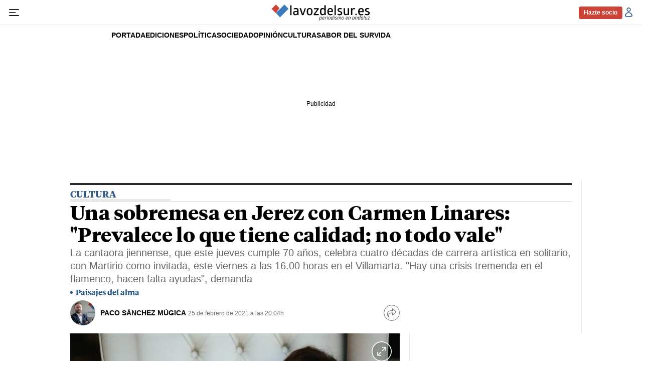

--- FILE ---
content_type: text/css
request_url: https://www.lavozdelsur.es/uploads/static/lavozdelsur/dist/css/article-css.css?t=202601201252
body_size: 57979
content:
/*!timestamp: 20_1_2026 11.5 1768909814879;*/.o-btn{display:flex;padding:13px 26px;background-color:#3b7bbd;text-transform:uppercase;color:#fff;border:none;font-size:.8125rem}.o-btn,.o-btn:hover{transition:all .15s ease-out}.o-btn:hover{opacity:.7}.o-btn--secondary{background-color:#cb4437;color:#fff;fill:#fff}.o-btn--secondary.o-btn--negative{background-color:transparent;color:#cb4437;fill:#cb4437;border:.0625rem solid #cb4437}.o-btn--white{color:#000;background-color:transparent}.o-btn--border{color:#3b7bbd;border:1px solid #3b7bbd;background-color:#fff}.o-btn__icon{width:15px;height:15px;margin-right:5px}.c-form__submit .o-btn{padding:8px 10px;font-weight:700}.o-high{display:flex;flex-direction:column;row-gap:1rem;margin-block:.5rem;padding:1.875rem;border-radius:.25rem;background-color:#f5f5f5}.c-mainarticle__body .o-high h1,.c-mainarticle__body .o-high h2,.c-mainarticle__body .o-high h3,.c-mainarticle__body .o-high h4,.c-mainarticle__body .o-high h5,.c-mainarticle__body .o-high h6{margin:0;padding:0;font-size:clamp(24px,16.53868px + .01146 * 100vw,28px);color:#2c5986;font-weight:600;font-family:Tiempos Headline,Times New Roman,Georgia,serif;line-height:1.15}.c-mainarticle__body .o-high p{margin:0;font-size:1.1875rem;color:#000;font-weight:400;font-family:Arial,Helvetica,Verdana,sans-serif;line-height:1.5}.swiper-container{margin-left:auto;margin-right:auto}.swiper-container-multirow>.swiper-wrapper{-webkit-box-lines:multiple;-moz-box-lines:multiple}.swiper-slide{-webkit-flex-shrink:0;-ms-flex:0 0 auto}.swiper-wp8-horizontal{-ms-touch-action:pan-y;touch-action:pan-y}.swiper-wp8-vertical{-ms-touch-action:pan-x;touch-action:pan-x}.swiper-button-next.swiper-button-disabled,.swiper-button-prev.swiper-button-disabled{opacity:.35}.swiper-button-prev,.swiper-container-rtl .swiper-button-next{background-image:url("data:image/svg+xml;charset=utf-8,%3Csvg xmlns='http://www.w3.org/2000/svg' viewBox='0 0 27 44'%3E%3Cpath d='M0 22L22 0l2.1 2.1L4.2 22l19.9 19.9L22 44 0 22z' fill='%23007aff'/%3E%3C/svg%3E")}.swiper-button-next.swiper-button-black,.swiper-button-next.swiper-button-white,.swiper-button-prev.swiper-button-black,.swiper-button-prev.swiper-button-white,.swiper-container-rtl .swiper-button-next.swiper-button-black,.swiper-container-rtl .swiper-button-next.swiper-button-white,.swiper-container-rtl .swiper-button-prev.swiper-button-black,.swiper-container-rtl .swiper-button-prev.swiper-button-white{width:3.125rem;height:3.125rem;background-size:.9375rem}.swiper-button-next.swiper-button-black:hover,.swiper-button-next.swiper-button-white:hover,.swiper-button-prev.swiper-button-black:hover,.swiper-button-prev.swiper-button-white:hover,.swiper-container-rtl .swiper-button-next.swiper-button-black:hover,.swiper-container-rtl .swiper-button-next.swiper-button-white:hover,.swiper-container-rtl .swiper-button-prev.swiper-button-black:hover,.swiper-container-rtl .swiper-button-prev.swiper-button-white:hover{background-color:#2c5986}.swiper-button-next.swiper-button-black,.swiper-button-prev.swiper-button-black,.swiper-container-rtl .swiper-button-next.swiper-button-black,.swiper-container-rtl .swiper-button-prev.swiper-button-black{background-color:#fff}.swiper-button-next.swiper-button-white,.swiper-button-prev.swiper-button-white,.swiper-container-rtl .swiper-button-next.swiper-button-white,.swiper-container-rtl .swiper-button-prev.swiper-button-white{background-color:#000}.swiper-button-prev.swiper-button-black,.swiper-container-rtl .swiper-button-next.swiper-button-black{background-image:url("data:image/svg+xml;charset=utf-8,%3Csvg xmlns='http://www.w3.org/2000/svg' viewBox='0 0 27 44'%3E%3Cpath d='M0 22L22 0l2.1 2.1L4.2 22l19.9 19.9L22 44 0 22z'/%3E%3C/svg%3E")}.swiper-button-prev.swiper-button-white,.swiper-container-rtl .swiper-button-next.swiper-button-white{background-image:url("data:image/svg+xml;charset=utf-8,%3Csvg xmlns='http://www.w3.org/2000/svg' viewBox='0 0 27 44'%3E%3Cpath d='M0 22L22 0l2.1 2.1L4.2 22l19.9 19.9L22 44 0 22z' fill='%23fff'/%3E%3C/svg%3E")}.swiper-button-next,.swiper-container-rtl .swiper-button-prev{background-image:url("data:image/svg+xml;charset=utf-8,%3Csvg xmlns='http://www.w3.org/2000/svg' viewBox='0 0 27 44'%3E%3Cpath d='M27 22L5 44l-2.1-2.1L22.8 22 2.9 2.1 5 0l22 22z' fill='%23007aff'/%3E%3C/svg%3E")}.swiper-button-next.swiper-button-black,.swiper-container-rtl .swiper-button-prev.swiper-button-black{background-image:url("data:image/svg+xml;charset=utf-8,%3Csvg xmlns='http://www.w3.org/2000/svg' viewBox='0 0 27 44'%3E%3Cpath d='M27 22L5 44l-2.1-2.1L22.8 22 2.9 2.1 5 0l22 22z'/%3E%3C/svg%3E")}.swiper-button-next.swiper-button-white,.swiper-container-rtl .swiper-button-prev.swiper-button-white{background-image:url("data:image/svg+xml;charset=utf-8,%3Csvg xmlns='http://www.w3.org/2000/svg' viewBox='0 0 27 44'%3E%3Cpath d='M27 22L5 44l-2.1-2.1L22.8 22 2.9 2.1 5 0l22 22z' fill='%23fff'/%3E%3C/svg%3E")}.swiper-pagination{transition:.3s}.swiper-container-horizontal>.swiper-pagination-bullets,.swiper-pagination-custom,.swiper-pagination-fraction{bottom:10px}.swiper-pagination-bullet{background:#fff;opacity:.2}button.swiper-pagination-bullet{border:none;-ms-appearance:none}.swiper-pagination-white .swiper-pagination-bullet{background:#fff}.swiper-pagination-bullet-active{background:#007aff}.swiper-container-vertical>.swiper-pagination-bullets .swiper-pagination-bullet{margin:5px 0}.swiper-container-horizontal>.swiper-pagination-bullets .swiper-pagination-bullet{margin:0 5px}.swiper-pagination-progress{background:rgba(0,0,0,.25);position:absolute}.swiper-pagination-progress .swiper-pagination-progressbar{background:#007aff;position:absolute;left:0;top:0;width:100%;height:100%;transform:scale(0);transform-origin:left top}.swiper-container-rtl .swiper-pagination-progress .swiper-pagination-progressbar{transform-origin:right top}.swiper-container-horizontal>.swiper-pagination-progress{width:100%;height:4px;left:0;top:0}.swiper-container-vertical>.swiper-pagination-progress{width:4px;height:100%;left:0;top:0}.swiper-pagination-progress.swiper-pagination-white{background:hsla(0,0%,100%,.5)}.swiper-pagination-progress.swiper-pagination-white .swiper-pagination-progressbar{background:#fff}.swiper-pagination-progress.swiper-pagination-black .swiper-pagination-progressbar{background:#000}.swiper-container-3d{-o-perspective:1200px}.swiper-container-coverflow .swiper-wrapper,.swiper-container-flip .swiper-wrapper{-ms-perspective:1200px}.swiper-container-cube,.swiper-container-flip{overflow:visible}.swiper-container-cube .swiper-slide,.swiper-container-flip .swiper-slide{pointer-events:none;-webkit-backface-visibility:hidden;backface-visibility:hidden;z-index:1}.swiper-container-cube .swiper-slide .swiper-slide,.swiper-container-flip .swiper-slide .swiper-slide{pointer-events:none}.swiper-container-cube .swiper-slide-active,.swiper-container-cube .swiper-slide-active .swiper-slide-active,.swiper-container-flip .swiper-slide-active,.swiper-container-flip .swiper-slide-active .swiper-slide-active{pointer-events:auto}.swiper-container-cube .swiper-slide-shadow-bottom,.swiper-container-cube .swiper-slide-shadow-left,.swiper-container-cube .swiper-slide-shadow-right,.swiper-container-cube .swiper-slide-shadow-top,.swiper-container-flip .swiper-slide-shadow-bottom,.swiper-container-flip .swiper-slide-shadow-left,.swiper-container-flip .swiper-slide-shadow-right,.swiper-container-flip .swiper-slide-shadow-top{z-index:0;-webkit-backface-visibility:hidden;backface-visibility:hidden}.swiper-lazy-preloader:after{background-image:url("data:image/svg+xml;charset=utf-8,%3Csvg viewBox='0 0 120 120' xmlns='http://www.w3.org/2000/svg' xmlns:xlink='http://www.w3.org/1999/xlink'%3E%3Cdefs%3E%3Cpath id='a' stroke='%236c6c6c' stroke-width='11' stroke-linecap='round' d='M60 7v20'/%3E%3C/defs%3E%3Cuse xlink:href='%23a' opacity='.27'/%3E%3Cuse xlink:href='%23a' opacity='.27' transform='rotate(30 60 60)'/%3E%3Cuse xlink:href='%23a' opacity='.27' transform='rotate(60 60 60)'/%3E%3Cuse xlink:href='%23a' opacity='.27' transform='rotate(90 60 60)'/%3E%3Cuse xlink:href='%23a' opacity='.27' transform='rotate(120 60 60)'/%3E%3Cuse xlink:href='%23a' opacity='.27' transform='rotate(150 60 60)'/%3E%3Cuse xlink:href='%23a' opacity='.37' transform='rotate(180 60 60)'/%3E%3Cuse xlink:href='%23a' opacity='.46' transform='rotate(210 60 60)'/%3E%3Cuse xlink:href='%23a' opacity='.56' transform='rotate(240 60 60)'/%3E%3Cuse xlink:href='%23a' opacity='.66' transform='rotate(270 60 60)'/%3E%3Cuse xlink:href='%23a' opacity='.75' transform='rotate(300 60 60)'/%3E%3Cuse xlink:href='%23a' opacity='.85' transform='rotate(330 60 60)'/%3E%3C/svg%3E")}.swiper-lazy-preloader-white:after{background-image:url("data:image/svg+xml;charset=utf-8,%3Csvg viewBox='0 0 120 120' xmlns='http://www.w3.org/2000/svg' xmlns:xlink='http://www.w3.org/1999/xlink'%3E%3Cdefs%3E%3Cpath id='a' stroke='%23fff' stroke-width='11' stroke-linecap='round' d='M60 7v20'/%3E%3C/defs%3E%3Cuse xlink:href='%23a' opacity='.27'/%3E%3Cuse xlink:href='%23a' opacity='.27' transform='rotate(30 60 60)'/%3E%3Cuse xlink:href='%23a' opacity='.27' transform='rotate(60 60 60)'/%3E%3Cuse xlink:href='%23a' opacity='.27' transform='rotate(90 60 60)'/%3E%3Cuse xlink:href='%23a' opacity='.27' transform='rotate(120 60 60)'/%3E%3Cuse xlink:href='%23a' opacity='.27' transform='rotate(150 60 60)'/%3E%3Cuse xlink:href='%23a' opacity='.37' transform='rotate(180 60 60)'/%3E%3Cuse xlink:href='%23a' opacity='.46' transform='rotate(210 60 60)'/%3E%3Cuse xlink:href='%23a' opacity='.56' transform='rotate(240 60 60)'/%3E%3Cuse xlink:href='%23a' opacity='.66' transform='rotate(270 60 60)'/%3E%3Cuse xlink:href='%23a' opacity='.75' transform='rotate(300 60 60)'/%3E%3Cuse xlink:href='%23a' opacity='.85' transform='rotate(330 60 60)'/%3E%3C/svg%3E")}.o-block-full{width:100%;grid-column:span 12}.o-block-full__wrapper{width:100%;max-width:62.5rem;margin-inline:auto}.o-block-full__wrapper .o-grid{padding-inline:0}.thematic .o-block-full__wrapper{width:100%}.o-block-full[class~=has-bg-1]{padding-block:1.125rem;background-color:#000}.o-block-full[class~=has-bg-1] *,.o-block-full[class~=has-bg-1] .m-author__headline,.o-block-full[class~=has-bg-1] .m-author__name{color:#fff;fill:#fff}.o-block-full[class~=has-bg-1] .c-item{border-color:hsla(0,0%,100%,.4)}.o-block-full[class~=has-bg-1] .c-heading,.o-block-full[class~=has-bg-1] .m-heading{border-color:#fff}.o-block-full[class~=has-bg-1] .c-heading__title:after,.o-block-full[class~=has-bg-1] .m-heading__title:after{color:#fff}.o-block-full[class~=has-bg-2]{padding-block:1.125rem;background-color:#2c5986}.o-block-full[class~=has-bg-2] *,.o-block-full[class~=has-bg-2] .m-author__headline,.o-block-full[class~=has-bg-2] .m-author__name{color:#fff;fill:#fff}.o-block-full[class~=has-bg-2] .c-item{border-color:hsla(0,0%,100%,.4)}.o-block-full[class~=has-bg-2] .c-heading,.o-block-full[class~=has-bg-2] .m-heading{border-color:#fff}.o-block-full[class~=has-bg-2] .c-heading__title:after,.o-block-full[class~=has-bg-2] .m-heading__title:after{color:#fff}.o-block-full[class~=has-bg-3]{padding-block:1.125rem;background-color:#c43c30}.o-block-full[class~=has-bg-3] *,.o-block-full[class~=has-bg-3] .m-author__headline,.o-block-full[class~=has-bg-3] .m-author__name{color:#fff;fill:#fff}.o-block-full[class~=has-bg-3] .c-item{border-color:hsla(0,0%,100%,.4)}.o-block-full[class~=has-bg-3] .c-heading,.o-block-full[class~=has-bg-3] .m-heading{border-color:#fff}.o-block-full[class~=has-bg-3] .c-heading__title:after,.o-block-full[class~=has-bg-3] .m-heading__title:after{color:#fff}.o-block-full[class~=has-bg-4]{padding-block:1.125rem;background-color:#750053}.o-block-full[class~=has-bg-4] *,.o-block-full[class~=has-bg-4] .m-author__headline,.o-block-full[class~=has-bg-4] .m-author__name{color:#fff;fill:#fff}.o-block-full[class~=has-bg-4] .c-item{border-color:hsla(0,0%,100%,.4)}.o-block-full[class~=has-bg-4] .c-heading,.o-block-full[class~=has-bg-4] .m-heading{border-color:#fff}.o-block-full[class~=has-bg-4] .c-heading__title:after,.o-block-full[class~=has-bg-4] .m-heading__title:after{color:#fff}.o-block-full[class~=has-bg-5]{padding-block:1.125rem;background-color:#d4cfc5}.o-block-full[class~=has-bg-6]{padding-block:1.125rem;background-color:#414141}.o-block-full[class~=has-bg-6] *,.o-block-full[class~=has-bg-6] .m-author__headline,.o-block-full[class~=has-bg-6] .m-author__name{color:#fff;fill:#fff}.o-block-full[class~=has-bg-6] .c-item{border-color:hsla(0,0%,100%,.4)}.o-block-full[class~=has-bg-6] .c-heading,.o-block-full[class~=has-bg-6] .m-heading{border-color:#fff}.o-block-full[class~=has-bg-6] .c-heading__title:after,.o-block-full[class~=has-bg-6] .m-heading__title:after{color:#fff}.o-block-full:has(.c-gallery-home) .m-heading__link-all{padding-block-start:0}.o-block-full--magazine{margin-bottom:1.875rem}.home .o-block-full--magazine{margin-bottom:0}.m-related{margin-bottom:1.875rem;margin-top:.625rem}.m-related__heading{display:block;font-size:.6875rem;color:#686868;margin:0 0 .3125rem;text-transform:none;font-weight:300;font-family:Arial,Helvetica,Verdana,sans-serif}.m-related__item{border-width:1px 0;border-style:solid;border-color:#e8e8e8;display:flex;flex-direction:row;gap:15px;padding:1.875rem 0}.m-related__item-img-wrapper{flex:0 0 5rem}.m-related a.m-related__item-link{font-size:.9375rem;color:#282828;font-weight:600;border-bottom:none;display:inline-block;display:inline;border-bottom:1px solid transparent}.m-related a.m-related__item-link:hover{border-bottom:1px solid}.m-related__fig{width:100%}.m-related--out{margin:1.875rem 0}.m-related--out .m-related__heading{font-size:1.0625rem;color:#282828;margin:0;text-transform:none;font-weight:600;font-family:Arial,Helvetica,Verdana,sans-serif;padding:0 0 .3125rem}.m-related--out .m-related__heading,.m-related--out .m-related__item{border-width:0 0 1px;border-style:solid;border-color:#e8e8e8}.m-related--out .m-related__item-img-wrapper{flex:0 0 5rem}.m-related--out a.m-related__item-link{font-size:.9375rem;color:#282828;font-weight:700;font-family:Tiempos Headline,Times New Roman,Georgia,serif;display:inline;border-bottom:1px solid transparent}.m-related--out a.m-related__item-link:hover{border-bottom:1px solid}.m-social-profile{display:flex;flex-direction:row;gap:0}.m-social-profile__item{overflow:hidden}.m-social-profile__item,.m-social-profile__link{display:flex;justify-content:center;align-items:center}.m-social-profile__link{border-bottom:none;width:100%;height:100%}.m-social-profile .m-social-profile__img{fill:#686868}.m-social-profile .m-social-profile__item{width:1.625rem;height:1.625rem}.m-social-profile .m-social-profile__img{width:.8125rem;height:.8125rem}.m-social-profile--author{gap:.375rem}.m-social-profile--author .m-social-profile__item{border-radius:50%}.m-social-profile--author .m-social-profile__img{fill:#fff}.m-social-profile--author .m-social-profile__item{background:#686868}.c-header__social .m-social-profile{width:100%;padding:0;justify-content:space-between;gap:.9375rem}.c-header__social .m-social-profile__item--spotify .m-social-profile__link{border:.0625rem solid #2c5986;border-radius:50%}.c-header__social .m-social-profile__img{fill:#2c5986}.m-heading{width:100%;justify-content:space-between;margin-block-end:.9375rem;border-width:.25rem 0 0;border-style:solid;border-color:#282828}.m-heading,.m-heading__title{display:flex;align-items:center}.m-heading__title{gap:.625rem;padding-block-start:.625rem;font-size:clamp(20px,12.53868px + .01146 * 100vw,24px);color:#282828;text-transform:uppercase;font-weight:700;font-family:Tiempos Headline,Times New Roman,Georgia,serif;line-height:normal}.m-heading__title:after{content:"/";height:100%;display:block;font-size:clamp(24px,16.53868px + .01146 * 100vw,28px);color:#2c5986}.m-heading__link-all{min-width:5rem;padding-block-start:.625rem;font-size:.875rem;color:#3b7bbd;font-weight:600;font-family:Tiempos Headline,Times New Roman,Georgia,serif;display:flex;justify-content:flex-end;align-items:center;gap:.375rem}.m-heading__link-all .icon{width:.875rem;height:.875rem;fill:currentColor}.m-heading__link-all:after{content:"›";position:relative;bottom:.0625rem;display:block;font-size:1.125rem;color:currentColor;transition:transform .25s ease}.m-heading__link-all:hover{opacity:.9}.m-heading__link-all:hover:after{transform:translateX(.125rem)}.c-gallery-home .m-heading__link-all{padding-block-start:0}.c-gallery-home--list-home .m-heading__link-all{color:#fff}.m-heading__link:hover{color:#2c5986}.m-heading__sponsor{display:flex;align-items:center;gap:.625rem;margin-left:auto}.m-heading__sponsor-txt{display:none;font-size:.75rem;color:#000;font-weight:500;font-family:Arial,Helvetica,Verdana,sans-serif}.m-heading__sponsor-img{max-width:5.125rem}.m-heading__sponsor-img img,.m-heading__sponsor-img picture{width:100%;height:100%}.m-heading__sponsor-img picture{aspect-ratio:1.77778}.m-heading__sponsor-img img{object-fit:cover}.m-heading__sponsor-img--vertical{max-width:100%;max-height:3rem;overflow:hidden}.m-heading__sponsor-img--vertical picture{aspect-ratio:7/9}.m-heading__sponsor-img--vertical img{max-height:inherit}.m-heading__sponsor-img--square picture{aspect-ratio:1}.has-bg-1 .m-heading{border-width:0 0 1px;border-style:solid;border-color:#e8e8e8;border-block-start:none}.has-bg-1 .m-heading__title{flex-direction:column;align-items:start;gap:.5rem}.has-bg-1 .m-heading__title:after{content:"";width:fit-content;min-width:12.5rem;height:.375rem;display:block;background-color:#fff}.has-bg-2 .m-heading{border-width:0 0 1px;border-style:solid;border-color:#e8e8e8;border-block-start:none}.has-bg-2 .m-heading__title{flex-direction:column;align-items:start;gap:.5rem}.has-bg-2 .m-heading__title:after{content:"";width:fit-content;min-width:12.5rem;height:.375rem;display:block;background-color:#fff}.has-bg-3 .m-heading{border-width:0 0 1px;border-style:solid;border-color:#e8e8e8;border-block-start:none}.has-bg-3 .m-heading__title{flex-direction:column;align-items:start;gap:.5rem}.has-bg-3 .m-heading__title:after{content:"";width:fit-content;min-width:12.5rem;height:.375rem;display:block;background-color:#fff}.has-bg-4 .m-heading{border-width:0 0 1px;border-style:solid;border-color:#e8e8e8;border-block-start:none}.has-bg-4 .m-heading__title{flex-direction:column;align-items:start;gap:.5rem}.has-bg-4 .m-heading__title:after{content:"";width:fit-content;min-width:12.5rem;height:.375rem;display:block;background-color:#fff}.has-bg-5 .m-heading{border-width:0 0 1px;border-style:solid;border-color:#e8e8e8;border-block-start:none}.has-bg-5 .m-heading__title{flex-direction:column;align-items:start;gap:.5rem}.has-bg-5 .m-heading__title:after{content:"";width:fit-content;min-width:12.5rem;height:.375rem;display:block;background-color:#fff}.has-bg-6 .m-heading{border-width:0 0 1px;border-style:solid;border-color:#e8e8e8;border-block-start:none}.has-bg-6 .m-heading__title{flex-direction:column;align-items:start;gap:.5rem}.has-bg-6 .m-heading__title:after{content:"";width:fit-content;min-width:12.5rem;height:.375rem;display:block;background-color:#fff}.m-heading--format-2,.m-heading--format-3{border-width:0 0 1px;border-style:solid;border-color:#e8e8e8}.m-heading--format-2 .m-heading__title,.m-heading--format-3 .m-heading__title{flex-direction:column;align-items:start;gap:.5rem;font-size:1.5rem;color:#fff;text-transform:uppercase;font-weight:700;font-family:Tiempos Headline,Times New Roman,Georgia,serif}.m-heading--format-2 .m-heading__title:after,.m-heading--format-3 .m-heading__title:after{content:"";width:fit-content;min-width:12.5rem;height:.375rem;display:block;background-color:#fff}.m-heading--format-3{border-color:#000}.m-heading--format-3 .m-heading__title{color:#000}.m-heading--format-3 .m-heading__title:after{content:"";width:fit-content;min-width:12.5rem;height:.375rem;display:block;background-color:#000}div.is-loading,div.loading,form.is-loading,form.loading,p.is-loading,p.loading,span.is-loading,span.loading{position:relative;background-image:none}div.is-loading:after,div.loading:after,form.is-loading:after,form.loading:after,p.is-loading:after,p.loading:after,span.is-loading:after,span.loading:after{content:"";width:5rem;min-width:5rem;height:5rem;min-height:5rem;position:absolute;top:50%;left:50%;transform:translate(-50%,-50%);z-index:999;border:.375rem solid #2c5986;border-bottom-color:transparent;border-radius:50%;animation:a 1s linear infinite}div.is-loading:before,div.loading:before,form.is-loading:before,form.loading:before,p.is-loading:before,p.loading:before,span.is-loading:before,span.loading:before{content:"";width:100vw;width:100dvw;height:100vh;height:100dvh;position:fixed;top:0;left:0;z-index:998;background-color:hsla(0,0%,100%,.6)}@keyframes a{0%{transform:rotate(0deg)}to{transform:rotate(1turn)}}.c-footer{--space-block:1.5rem;height:fit-content;background-color:#fff}.c-footer__wrapper{width:100%;max-width:62.5rem;display:flex;flex-direction:column;margin-inline:auto}.c-footer__close,.c-footer__pre-close{display:flex;flex-direction:column;align-items:center;padding-block:var(--space-block);border-block-end:.0625rem solid #e8e8e8}.c-footer__pre-close{row-gap:1.125rem}.c-footer__close{row-gap:.625rem}.c-footer .c-mainsocial__item{margin:0;padding:0;border:none;line-height:normal}.c-footer .m-social-profile{display:flex;justify-content:center;align-items:center;gap:1.25rem}.c-footer .m-social-profile__title{font-size:.875rem;color:#686868;font-weight:700;font-family:Arial,Helvetica,Verdana,sans-serif}.c-footer .m-social-profile__item{flex:0 0 1.25rem;height:1.25rem;color:#2c5986}.c-footer .m-social-profile__item--spotify .m-social-profile__link{border:.0625rem solid #2c5986;border-radius:50%}.c-footer .m-social-profile__img,.c-footer .m-social-profile__link{width:100%;height:100%;display:block}.c-footer .m-social-profile__link{color:currentColor}.c-footer .m-social-profile__link:hover{opacity:.9}.c-footer .m-social-profile__img{fill:currentColor}.c-footer__menu .c-menu__list{row-gap:.875rem}.c-footer__menu .c-menu__list,.c-footer__social{display:flex;flex-direction:column;align-items:center}.c-footer__social{row-gap:.625rem}.c-footer__social .m-social-profile__title{margin:0;font-size:.875rem;color:#686868;font-weight:700;font-family:Arial,Helvetica,Verdana,sans-serif}.c-footer-logos{display:flex;justify-content:center;align-items:center;gap:1.875rem;padding-block-start:1.125rem;list-style-type:none}.c-footer-logos__item{max-width:8.75rem}.c-footer-logos__item a,.c-footer-logos__item img{width:100%;height:100%;display:block}.c-footer-logos__item a:hover{opacity:.9}.c-logged{font-size:.75rem;color:#686868;display:flex;gap:.75rem}.c-logged__link{display:flex;align-items:center;gap:.3125rem}.c-logged__link--logout{gap:.375rem;color:#c1c1c1}.c-logged__link--logout svg{width:1.1875rem;height:1.1875rem;fill:#c1c1c1}.c-logged__img{color:#fff;background:#2c5986;padding:5px;border-radius:50%;width:1.625rem;height:1.625rem;display:inline-block;text-align:center}.c-logged__text{color:#686868}.c-logged--in{justify-content:flex-end;gap:.625rem}body:not(.is-logged) .c-logged--in{display:none}.c-logged--in svg{width:1.5rem;height:1.5rem;fill:#2c5986}.c-logged--in .c-logged__text{font-size:.8125rem;color:#686868;font-weight:400;font-family:Arial,Helvetica,Verdana,sans-serif}.c-logged--in .c-logged__link .c-logged__text{display:none}body.is-logged .c-logged--out{display:none}.c-logged__text{font-size:.875rem;color:#2c5986;font-weight:700;font-family:Arial,Helvetica,Verdana,sans-serif}.c-cookies{position:fixed;left:0;right:0;bottom:0;padding:20px;color:#000;background:#fafafa;border-top:1px solid #e3e3e3;font-weight:400;text-align:center;z-index:10}.c-cookies__wrapper{display:flex;justify-content:center;align-items:center}.c-cookies__text{display:inline-block}.c-cookies__buttons{display:flex}.c-cookies__buttons .o-btn{margin-left:.625rem;padding:10px 14px;font-size:14px;line-height:1.2em;font-weight:500}body.cs-vce .c-cookies{position:static;left:auto;bottom:auto;right:auto;margin-top:20px}.c-cta__wrapper{display:flex;background:#c30e0e;color:#fff;padding:.625rem 1.25rem .625rem .625rem;gap:1.25rem;margin-bottom:1.25rem}.c-cta__img{flex:0 0 6.25rem}.c-cta__img img{max-width:100%;height:auto}.c-cta__text{padding:.5rem 0}.c-cta__text p{margin-bottom:.5625rem;font-size:.9375rem;letter-spacing:-.32px;line-height:1.1875rem}.c-cta__text p:last-child{margin-bottom:0}.c-cta__text strong{font-size:1rem;line-height:1.3125rem}.c-cta__text a{text-decoration:underline}.c-cta__link-anchor{position:absolute;top:0;bottom:0;right:0;left:0;font-size:0}.c-cta--cookies{position:fixed;bottom:0;left:0;right:0;z-index:999;background:#ffdb64}.c-cta--cookies .c-cta__wrapper{width:46.875rem;max-width:100%;background:#ffdb64;display:flex;position:relative;margin:0 auto;padding:31px 0 24px;background-image:url([data-uri]);background-position:top 23% right 25px;background-size:212px;background-repeat:no-repeat}.c-cta--cookies .c-cta__close{position:absolute;top:20px;right:0;width:38px;height:38px;background-image:url([data-uri]);background-repeat:no-repeat;background-size:38px;background-position:50%}.c-cta--cookies .c-cta__close:hover{cursor:pointer}.c-cta--cookies .c-cta__row{max-width:32.3125rem;display:flex;align-items:flex-start;justify-content:center;flex-direction:column;gap:.6875rem}.c-cta--cookies .c-cta__title{margin-bottom:.3125rem;font-size:1.625rem;line-height:1.8125rem;letter-spacing:-.052em;color:#000;font-weight:700}.c-cta--cookies .c-cta__desc{font-size:1.125rem;line-height:1.3125rem;letter-spacing:-.036em;color:#000}.c-cta--cookies .c-cta__action{display:flex;gap:.3125rem}.c-cta--cookies .c-cta__action .o-btn{padding:.375rem .4375rem;display:inline-flex;align-items:center;font-size:.8125rem;line-height:1.125rem;font-weight:700;text-transform:none}.c-cta--cookies .c-cta__action .o-btn--secondary{background-color:#006331}.article-283610 .c-cta--magazine{display:none}.c-feedback{margin:60px auto;text-align:center;font-family:Arial,Helvetica,Verdana,sans-serif}.c-feedback__title{font-size:clamp(28px,5.61605px + .03438 * 100vw,40px);color:#000;font-weight:600;font-family:Tiempos Headline,Times New Roman,Georgia,serif}.c-feedback__message{margin-top:5px;padding:10px 0;font-size:1.25rem}.c-feedback__subtitle{margin:30px 0 10px;font-size:1rem}.c-feedback__list{flex-wrap:wrap;gap:.5rem;margin:0;padding:0;list-style:none}.c-feedback__link,.c-feedback__list{display:flex;justify-content:center;align-items:center}.c-feedback__link{width:fit-content;min-width:6.25rem;height:fit-content;min-height:2rem;padding:0 .75rem;border:.0625rem solid #2c5986;font-size:.875rem;color:#2c5986;text-transform:uppercase;font-weight:500;transition:all .15s ease-out}.c-feedback__link:hover{opacity:.85}.c-feedback.is-failure,.c-feedback.is-success{padding-top:7.5rem}.c-feedback.is-success{background-image:url([data-uri])}.c-feedback.is-failure,.c-feedback.is-success{background-position:top;background-size:100px;background-repeat:no-repeat}.c-feedback.is-failure{background-image:url([data-uri])}.c-feedback.is-error-404,.c-feedback.is-error-500{padding-top:9.375rem;background-image:url([data-uri]);background-position:top;background-size:120px;background-repeat:no-repeat}.c-feedback:empty{visibility:hidden;display:none}.c-modal{display:none;position:fixed;top:0;right:0;bottom:0;left:0;z-index:9999;display:flex;justify-content:center;align-items:center;background:hsla(0,0%,100%,.8)}.c-modal__wrapper{position:relative;padding:40px;background:#fff;border:1px solid #ddd;border-radius:4px;box-shadow:0 0 10px rgba(0,0,0,.2);text-align:center}.c-modal__close{position:absolute;top:12px;right:12px;font-size:12px;text-decoration:underline;color:#888;cursor:pointer}.c-modal .c-banner{margin:0}.c-mainlogo{line-height:0;display:block}.c-mainlogo__icon{height:57px;width:320px;transition:all .15s ease-out}.c-mainlogo--redux .c-mainlogo__icon,.is-reduced .c-mainlogo__icon{height:42px;width:235px}.c-mainlogo__icon--redux{width:13.75rem}.c-mainlogo__txt{font-size:0}.c-mainsocial__item{width:1.25rem;height:1.25rem;display:inline-block;vertical-align:middle;margin-inline-end:1.125rem;font-size:.9375rem;color:#2c5986}.c-mainsocial__item:last-child{margin-inline-end:0}.c-mainsocial__img,.c-mainsocial__link{width:100%;height:100%;display:block}.c-mainsocial__link{border-bottom:none}.c-mainsocial__img{fill:currentColor;transition:all .15s ease-out}.c-mainsocial__img:hover{opacity:.85}.c-mainfooter .c-mainsocial__item{border:none}.c-mainfooter .c-mainsocial .o-icon,.c-mainfooter .c-mainsocial__img{fill:#000}.c-mainfooter .c-mainsocial__item{margin:0;font-size:1.25rem}.c-mainfooter .c-mainsocial__img{width:1.25rem;height:1.25rem}.c-author-info .c-mainsocial .o-icon,.c-author-info .c-mainsocial__img,.c-mainarticle__top--opinion .c-mainsocial .o-icon,.c-mainarticle__top--opinion .c-mainsocial__img{fill:#ea8b1e}.c-gallery .c-mainsocial__list{justify-content:center}.category-33649 .c-mainarticle__top .c-mainsocial .o-icon,.category-33649 .c-mainarticle__top .c-mainsocial__img{fill:#087021}.category-33538 .c-mainarticle__top .c-mainsocial .o-icon,.category-33538 .c-mainarticle__top .c-mainsocial__img{fill:#3b7bbd}.category-33543 .c-mainarticle__top .c-mainsocial .o-icon,.category-33543 .c-mainarticle__top .c-mainsocial__img{fill:#957242}.category-33545 .c-mainarticle__top .c-mainsocial .o-icon,.category-33545 .c-mainarticle__top .c-mainsocial__img{fill:#d07f62}.category-33564 .c-mainarticle__top .c-mainsocial .o-icon,.category-33564 .c-mainarticle__top .c-mainsocial__img{fill:#80005d}.category-33547 .c-mainarticle__top .c-mainsocial .o-icon,.category-33547 .c-mainarticle__top .c-mainsocial__img{fill:#000}.category-270005 .c-mainarticle__top .c-mainsocial .o-icon,.category-270005 .c-mainarticle__top .c-mainsocial__img{fill:#cb3770}.category-33542 .c-mainarticle__top .c-mainsocial .o-icon,.category-33542 .c-mainarticle__top .c-mainsocial__img{fill:#ea8b1e}.category-222404 .c-mainarticle__top .c-mainsocial .o-icon,.category-222404 .c-mainarticle__top .c-mainsocial__img{fill:#007a33}.category-33631 .c-mainarticle__top .c-mainsocial .o-icon,.category-33631 .c-mainarticle__top .c-mainsocial__img{fill:#000}.category-33594 .c-mainarticle__top .c-mainsocial .o-icon,.category-33594 .c-mainarticle__top .c-mainsocial__img{fill:#8e5026}.c-subscribe{--row-space:1.5rem;width:100%;background-color:#f5f5f5}.c-subscribe__head,.c-subscribe__wrapper{display:flex;flex-direction:column}.c-subscribe__wrapper{max-width:64.375rem;margin-inline:auto;row-gap:var(--row-space);padding:var(--row-space) .9375rem;text-align:center}.c-subscribe__head{row-gap:1.125rem}.c-subscribe__desc,.c-subscribe__title{text-align:start}.c-subscribe__title{font-size:1.75rem;color:#000;font-weight:600;font-family:Tiempos Headline,Times New Roman,Georgia,serif}.c-subscribe__desc{font-size:clamp(14px,10.26934px + .00573 * 100vw,16px);color:#626262;line-height:1.25}.c-subscribe-form{padding:0;border:none;background-color:transparent}.c-subscribe-form__fields{display:flex;flex-direction:column;row-gap:1.125rem}.c-subscribe-form .c-form__field{flex-basis:100%;row-gap:.75rem;margin-block:0}.c-subscribe-form .c-form__field.c-form__action{width:100%}.c-subscribe-form .c-form__action{width:auto;min-width:auto;height:auto;min-height:auto;justify-content:center;padding:0;border:none}.c-subscribe-form .c-form__label{font-size:.75rem;text-transform:uppercase;font-weight:700}.c-subscribe-form .c-form__label--checkbox{align-items:center;font-size:.625rem;font-weight:400}.c-subscribe-form .c-form__recaptcha{margin-block:0}.c-subscribe-form .c-form__submit{width:100%;display:flex;justify-content:center;align-items:center;padding-block:0;font-size:1rem;color:#fff;border:.0625rem solid #2c5986;background-color:#2c5986}.c-subscribe-form .c-form__submit:hover{opacity:1;color:#2c5986;background-color:transparent}.c-remember-pwd{display:flex;flex-direction:column;row-gap:1.5rem;padding-block-end:1.25rem}.c-remember-pwd .c-form__field,.c-remember-pwd .c-form__title{width:100%;margin-block-end:0}.c-remember-pwd .c-form__actions{margin-block-start:.25rem}.c-remember-pwd form{display:flex;flex-direction:column;align-items:center;row-gap:.75rem}.c-news-block{font-size:.9375rem;line-height:1.2666666666666666;padding-bottom:.5em;margin-bottom:1em;border-bottom:1px solid #e3e3e3;display:flex;flex-direction:column;height:100%}.c-news-block__img{margin-bottom:.5em;position:relative;font-size:1.25rem}.c-news-block__img picture{position:relative;padding-bottom:57.35%;overflow:hidden}.c-news-block__img__dest{width:100%;max-width:100%;height:auto;position:absolute}.c-news-block__txt{display:block}.c-news-block__title{margin-bottom:.5em;font-weight:700;font-size:1.25rem;line-height:1.2em;letter-spacing:-.025em}.c-news-block__title a{transition:all .15s ease-out}.c-news-block__title a:hover{opacity:.7}.c-news-block__entry,.c-news-block__extra-info{margin-bottom:.5em;color:#626262}.c-news-block__extra-info{display:flex;flex-wrap:wrap;margin-top:auto}.c-news-block__category{font-size:.75rem;text-transform:uppercase;margin-right:.5em;color:#3b7bbd;font-weight:700}.c-news-block__category a{transition:all .15s ease-out}.c-news-block__category a:hover{opacity:.7}.c-news-block__category--label{position:absolute;bottom:0;color:#3b7bbd}.c-news-block__category--label a{background:#fff;padding:.3125rem;display:block}.c-news-block__author,.c-news-block__date{font-size:.8125rem;line-height:.9375rem;margin-right:.5em}.c-news-block__related{display:flex;flex-direction:row;margin-top:.5em;margin-bottom:.5em}.c-news-block__related__img{margin-right:.5em;flex:0 0 75px}.c-news-block__related__img__dest{width:100%}.c-news-block__related__txt{font-weight:700;font-size:.875rem}.c-news-block[class*=has-] .c-news-block__img{position:relative}.c-news-block[class*=has-] .c-news-block__img:before{content:"";display:block;position:absolute;width:2rem;height:2rem;background:transparent;right:.5rem;bottom:.5rem;pointer-events:none}.c-news-block.has-video .c-news-block__img:before{background:url([data-uri]);background-size:cover;z-index:1}.c-news-block.has-gallery .c-news-block__img:before{background:url([data-uri]);background-size:cover;z-index:1}.home .c-news-block.has-gallery .c-news-block__img:before{width:12%;max-width:4.6875rem;height:21%;max-height:4.6875rem;top:.5rem;bottom:auto}.c-news-block.has-paywall .c-news-block__img:before,.c-news-block.has-subscription .c-news-block__img:before{background:url([data-uri]);background-size:cover;z-index:1}.c-news-block.has-no-image .c-news-block__img{background:#e3e3e3;padding-bottom:57.35%}.c-news-block.has-no-image.c-news-block--format3-img-l .c-news-block__img,.c-news-block.has-no-image.c-news-block--format3-img-r .c-news-block__img{padding-bottom:38.23333%}.c-news-block.has-no-image.c-news-block--format9 .c-news-block__img{padding-bottom:11.47%}.c-news-block--format1 .c-news-block__title{font-size:1.625rem;line-height:1.8125rem}.row-fullwidth .c-news-block--format1{max-width:62.5rem;margin:0 auto}.c-news-block--format2 .c-news-block__title{font-size:1.625rem;line-height:1.8125rem}.col-lg-4 .c-news-block--format2 .c-news-block__title{font-size:1.3125rem;line-height:1.5rem}.col-lg-6 .c-news-block--format2 .c-news-block__title{font-size:1.3125rem;line-height:1.5rem}.col-lg-8 .c-news-block--format2 .c-news-block__title{font-size:1.3125rem;line-height:1.5rem}.c-news-block--format3-img-l .c-news-block__title{font-size:1.625rem;line-height:1.8125rem}.row-fullwidth .c-news-block--format3-img-l{max-width:62.5rem;margin:0 auto}.col-lg-4 .c-news-block--format3-img-l .c-news-block__title{font-size:1.25rem;line-height:1.4375rem}.col-lg-6 .c-news-block--format3-img-l .c-news-block__title{font-size:1.3125rem;line-height:1.5rem}.col-lg-8 .c-news-block--format3-img-l{flex-direction:row}.col-lg-8 .c-news-block--format3-img-l .c-news-block__img{margin-bottom:auto;margin-right:1em;flex:0 0 33%}.col-lg-8 .c-news-block--format3-img-l .c-news-block__title{font-size:1rem;line-height:1.125rem}.c-news-block--format3-img-r .c-news-block__title{font-size:1.625rem;line-height:1.8125rem}.row-fullwidth .c-news-block--format3-img-r{max-width:62.5rem;margin:0 auto}.c-news-block--format4{flex-direction:row}.c-news-block--format4 .c-news-block__img{margin-bottom:auto;margin-right:1em;flex:0 0 33%}.c-news-block--format4 .c-news-block__title{font-size:1rem;line-height:1.125rem}.c-news-block--format5 .c-news-block__title{font-size:1.125rem;line-height:1.3125rem}.c-news-block--format6 .c-news-block__title{font-size:1.3125rem;line-height:1.5rem}.c-news-block--format7 .c-news-block__title{font-size:1.25rem;line-height:1.4375rem}.c-news-block--format8 .c-news-block__title{font-size:1.125rem;line-height:1.3125rem}.c-news-block--format9{height:auto;flex-direction:row}.c-news-block--format9 .c-news-block__img{margin-bottom:auto;margin-right:1em;flex:0 0 20%}.c-news-block--format9 .c-news-block__title{font-size:1.125rem;line-height:1.3125rem}.c-news-block--format9[class*=has-] .c-news-block__img:before{width:1.25rem;height:1.25rem;right:.3125rem;bottom:.3125rem}.c-news-block--format10{position:relative;border:0;margin:0;padding:0}.c-news-block--format10:before{content:"";display:block;position:absolute;width:100%;height:100%;background:linear-gradient(180deg,rgba(40,40,40,0),rgba(0,0,0,.7));left:0;top:0;z-index:1;pointer-events:none}.c-news-block--format10 .c-news-block__anchor-link{position:absolute;top:0;bottom:0;right:0;left:0;font-size:0;z-index:3;pointer-events:all}.cs-vce .c-news-block--format10 .c-news-block__anchor-link{z-index:-1}.c-news-block--format10 .c-news-block__img{margin:0}.c-news-block--format10 .c-news-block__img picture{padding-bottom:105%}.c-news-block--format10 .c-news-block__extra-info{margin:0;flex-direction:column}.c-news-block--format10 .c-news-block__txt{padding:.6875rem .6875rem .25rem;position:absolute;bottom:0;z-index:2}.c-news-block--format10 .c-news-block__title{margin:0 0 .1875rem;color:#fff;font-size:1.125rem;line-height:1.2em;font-weight:700;letter-spacing:-.036em}.c-news-block--format10 .c-news-block__entry{color:#fff;font-size:.875rem;line-height:1.15em;font-weight:400;letter-spacing:-.028em}.c-news-block--format10 .c-news-block__icon{margin-bottom:.3125rem;width:2.3125rem;height:2.3125rem}.c-news-block--format10 .c-news-block__icon svg{width:2.3125rem;height:2.3125rem}.c-news-block--slide{position:relative;border-bottom:none;padding:0;margin:0;min-height:570px;background:#e3e3e3}.c-news-block--slide .c-news-block__entry,.c-news-block--slide .c-news-block__extra-info,.c-news-block--slide .c-news-block__title{color:#fff}.c-news-block--slide .c-news-block__title{font-size:2.5rem;line-height:2.5rem}.c-news-block--slide .c-news-block__category{color:#000}.c-news-block--slide .c-news-block__txt{bottom:0;height:auto;display:block;padding:2.8125rem 1.875rem;overflow:hidden;margin-top:-20vw;width:100%;position:relative}.c-news-block--slide .c-news-block__txt:before{content:"";display:block;position:absolute;width:120%;height:100%;background:#000;left:-10%;top:30px;transform:rotate(3deg)}.c-news-block--slide .c-news-block__category{background:#fff;display:inline-block;padding:.3125rem;margin-bottom:.625rem;position:relative}.c-news-block--slide .c-news-block__title{position:relative}.c-news-block--slide .c-news-block__entry{position:relative;font-size:1.25rem}.c-news-block--slide .c-news-block__img{margin-bottom:0}.c-news-block--slide .c-news-block__img img{width:100%}.c-news-block--slide .c-news-block__img picture{padding-bottom:inherit}.has-category-33649 .c-news-block .c-news-block__category{color:#087021}.has-category-33543 .c-news-block .c-news-block__category{color:#957242}.has-category-33545 .c-news-block .c-news-block__category{color:#d07f62}.has-category-33564 .c-news-block{border-bottom:none;padding-bottom:0}.has-category-33564 .c-news-block .c-news-block__entry,.has-category-33564 .c-news-block .c-news-block__extra-info,.has-category-33564 .c-news-block .c-news-block__title{color:#fff}.has-category-33564 .c-news-block .c-news-block__title{font-size:1.125rem;line-height:1.3125rem}.has-category-33564 .c-news-block .c-news-block__category{color:#fff}.has-category-33547 .c-news-block{border-bottom:none;padding-bottom:0}.has-category-33547 .c-news-block .c-news-block__entry,.has-category-33547 .c-news-block .c-news-block__extra-info,.has-category-33547 .c-news-block .c-news-block__title{color:#fff}.has-category-33547 .c-news-block .c-news-block__title{font-size:1.125rem;line-height:1.3125rem}.has-category-33547 .c-news-block .c-news-block__category{color:#fff}.has-category-270005 .c-news-block{border-bottom:none;padding-bottom:0}.has-category-270005 .c-news-block .c-news-block__category,.has-category-270005 .c-news-block .c-news-block__entry,.has-category-270005 .c-news-block .c-news-block__extra-info,.has-category-270005 .c-news-block .c-news-block__title{color:#fff}.has-category-270005 .c-news-block[class*=has-] .c-news-block__img:before{width:3.375rem;height:3.375rem;right:.84375rem;bottom:.84375rem;right:0;bottom:0;left:0;top:0;width:100%;height:100%;background-position:50%;background-repeat:no-repeat;background-size:3.375rem}.has-category-270005 .c-news-block .c-news-block__extra-info{justify-content:center}.has-category-252654 .c-news-block{border-bottom:none;padding-bottom:0}.has-category-252654 .c-news-block .c-news-block__category,.has-category-252654 .c-news-block .c-news-block__entry,.has-category-252654 .c-news-block .c-news-block__extra-info,.has-category-252654 .c-news-block .c-news-block__title{color:#fff}.has-category-252654 .c-news-block[class*=has-] .c-news-block__img:before{width:3.375rem;height:3.375rem;right:.84375rem;bottom:.84375rem;right:0;bottom:0;left:0;top:0;width:100%;height:100%;background-position:50%;background-repeat:no-repeat;background-size:3.375rem}.has-category-8 .c-news-block .c-news-block__category,.has-category--33542 .c-news-block .c-news-block__category{color:#ea8b1e}.has-category-222404 .c-news-block{border-bottom:none;padding-bottom:0}.has-category-222404 .c-news-block .c-news-block__entry,.has-category-222404 .c-news-block .c-news-block__extra-info,.has-category-222404 .c-news-block .c-news-block__title{color:#fff}.has-category-222404 .c-news-block .c-news-block__title{font-size:1.125rem;line-height:1.3125rem}.has-category-222404 .c-news-block .c-news-block__category{color:#fff}.has-category-33631 .c-news-block{border-bottom:none;padding-bottom:0}.has-category-33631 .c-news-block .c-news-block__entry,.has-category-33631 .c-news-block .c-news-block__extra-info,.has-category-33631 .c-news-block .c-news-block__title{color:#fff}.has-category-33631 .c-news-block .c-news-block__title{font-size:1.125rem;line-height:1.3125rem}.has-category-33631 .c-news-block .c-news-block__category{color:#fff}.category-9 .c-news-block .c-news-block__category,.category-33564 .c-news-block .c-news-block__category{color:#80005d}.category-9 .c-news-block .c-news-block__category--label,.category-33564 .c-news-block .c-news-block__category--label{color:#fff}.category-9 .c-news-block .c-news-block__category--label a,.category-33564 .c-news-block .c-news-block__category--label a{background:#80005d}.category-10 .c-news-block .c-news-block__category,.category-33631 .c-news-block .c-news-block__category{color:#000}.category-10 .c-news-block .c-news-block__category--label,.category-33631 .c-news-block .c-news-block__category--label{color:#fff}.category-10 .c-news-block .c-news-block__category--label a,.category-33631 .c-news-block .c-news-block__category--label a{background:#000}.is-home-articles .c-news-block .c-news-block__title{font-size:1.25rem;line-height:1.4375rem}.c-news-list{margin:0}.c-news-list__article{width:100%;display:flex;flex-direction:column;gap:.9375rem}.c-news-list__fig-link picture{width:100%;aspect-ratio:7/9}.c-news-list__fig-link:hover{opacity:.9}.c-news-list__img{width:100%;height:auto}.c-news-list__item.has-video .c-news-list__fig-link picture:before{content:"";display:block;width:32px;height:32px;position:absolute;right:8px;bottom:8px;z-index:10;background-image:url([data-uri]);background-position:0;background-size:32px;background-repeat:no-repeat;pointer-events:none;z-index:1}.c-news-list__item.has-gallery .c-news-list__fig-link picture:before{content:"";display:block;width:32px;height:32px;position:absolute;right:0;bottom:0;z-index:10;background-image:url([data-uri]);background-position:10px;background-size:20px;background-repeat:no-repeat;background-color:#3b7bbd;pointer-events:none;z-index:1}.c-news-list__item.has-paywall .c-news-list__fig-link picture:before,.c-news-list__item.has-subscription .c-news-list__fig-link picture:before{content:"";display:block;width:32px;height:32px;position:absolute;right:8px;bottom:8px;z-index:10;background-image:url([data-uri]);background-position:50%;background-size:100%;background-repeat:no-repeat;pointer-events:none;z-index:1}.c-news-list__wrapper{display:flex;flex-direction:column;gap:.3125rem}.has-no-image .c-news-list__wrapper{width:100%}.c-news-list__publication-month,.c-news-list__publication-number,.c-news-list__title{color:#000;font-family:Arial,Helvetica,Verdana,sans-serif}.c-news-list__title{font-size:.875rem;text-transform:none;font-weight:700;line-height:1.35}.c-news-list__titlelink:hover{text-decoration:underline}.c-news-list__message.is-empty{margin-block:3.75rem;font-size:.875rem;font-weight:700;line-height:1.5;text-align:center}.c-news-list__publication-month,.c-news-list__publication-number{font-size:.75rem;text-transform:uppercase;font-weight:400}.c-news-list__subtitle{margin:5px 0 0;font-size:.9375rem;line-height:1.1875rem;color:#626262;font-weight:300}.c-news-list__author,.c-news-list__category,.c-news-list__date{font-size:.75rem}.c-news-list__category{color:#3b7bbd;font-size:.8125rem;text-transform:uppercase;font-weight:700}.c-news-list__category-link{color:inherit}.c-news-list__author{margin-right:5px;color:#626262}.c-news-list__date{color:#626262}.c-news-list--hemeroteca{margin:0}.c-news-list--hemeroteca .c-news-list__img{height:100%}.c-news-list--hemeroteca .c-news-list__extra-info{position:relative;display:flex;flex-wrap:wrap;gap:.5rem}.c-news-list--hemeroteca .c-news-list__extra-info>:not(:last-child):after{content:"/";display:inline-block;vertical-align:middle;margin:0 0 0 .25rem}.c-now-home--related .c-news-list__list{position:relative;display:flex;flex-direction:column;row-gap:1rem}.c-news-list__list .c-news-block__img__dest{height:100%;position:static;object-fit:cover}.c-search__result .c-news-list{padding-block-end:1rem;border-block-end:.0625rem solid #e3e3e3}.c-search__result .c-news-list .c-news-list__article{flex-direction:row}.c-search__result .c-news-list .c-news-list__fig{flex:0 0 11.25rem}.c-search__result .c-news-list .c-news-list__fig picture{aspect-ratio:1.77778}.c-search__result .c-news-list .c-news-list__img{height:100%;object-fit:cover}.c-search__result .c-news-list .c-news-list__wrapper{flex-grow:1}.c-search__result .c-news-list .c-news-list__wrapper ol,.c-search__result .c-news-list .c-news-list__wrapper ul{display:flex;gap:.375rem}.c-author-info__wrapper{position:relative;display:flex;padding:.9375rem 1.25rem;background:#f7f6f2;letter-spacing:-.025em}.c-author-info__fig{margin:0 15px 0 0;padding:0;display:inline-block;width:4.25rem;min-width:4.25rem;height:4.25rem;border-radius:50%;overflow:hidden;position:relative}.c-author-info__fig picture{height:100%}.c-author-info__img{width:100%;height:100%;object-fit:cover}.c-author-info__text{display:flex;flex-direction:column;gap:.3125rem}.c-author-info__name{font-size:1.25rem;color:#000;font-weight:700;font-family:Arial,Helvetica,Verdana,sans-serif;line-height:1.2em}.c-author-info__position{font-weight:500;line-height:1.2em}.c-author-info__bio,.c-author-info__position{font-size:1rem;color:#626262;font-family:Arial,Helvetica,Verdana,sans-serif}.c-author-info__bio{margin-top:.3125rem;font-weight:400;line-height:1.45}.c-author-info__bio ol,.c-author-info__bio p,.c-author-info__bio ul{margin-bottom:.9375rem}.c-author-info__bio ol:last-child,.c-author-info__bio p:last-child,.c-author-info__bio ul:last-child{margin-bottom:0}.c-author-info__bio ol,.c-author-info__bio ul{padding:0 0 0 1.875rem}.c-author-info__bio ol li,.c-author-info__bio ul li{position:relative}.c-author-info__bio ol li:not(:last-child),.c-author-info__bio ul li:not(:last-child){margin:0 0 .3125rem}.c-author-info__bio ol li:before,.c-author-info__bio ul li:before{content:"";position:absolute;left:-1.875rem;width:1.875rem;display:inline-block;font-weight:700}.c-author-info__bio ol li p,.c-author-info__bio ul li p{display:inline;margin-bottom:0}.c-author-info__bio ul li:before{content:"\2022"}.c-author-info__bio ol{counter-reset:a}.c-author-info__bio ol li{counter-increment:a}.c-author-info__bio ol li:before{content:counter(a) ". "}.c-author-info__social{margin-top:.625rem}.c-author-info__extra{position:relative;display:flex;align-items:center;margin:0 0 15px;padding-bottom:6px;border-bottom:1px solid #e3e3e3;padding-top:6px;font-size:.75rem;color:#898989}.c-author-article{--space-author:0.75rem;--fig-author-size:3.5rem;display:flex;flex-direction:column;row-gap:var(--space-author);margin-block:2rem}.c-author-article__wrapper{display:grid;grid-template-columns:repeat(auto-fit,minmax(15rem,1fr));column-gap:2rem;row-gap:1rem}.c-author-article__heading{padding-block-end:var(--space-author);font-size:1.125rem;color:#000;font-weight:600;font-family:Tiempos Headline,Times New Roman,Georgia,serif;border-block-end:.0625rem solid #e8e8e8}.c-author-article__heading:first-letter{text-transform:uppercase}.c-author-article__content{display:grid;grid-template-columns:var(--fig-author-size) 1fr;gap:.75rem}.c-author-article__content:not(:has(.c-author-article__fig)){grid-template-columns:1fr}.c-author-article__fig{width:100%;height:var(--fig-author-size);border-radius:50%;overflow:hidden}.c-author-article__fig picture{aspect-ratio:1}.c-author-article__img{width:100%;height:100%;display:block;object-fit:cover}.c-author-article__text{display:flex;flex-direction:column;row-gap:.25rem;padding-block-start:.125rem}.c-author-article__name{font-size:.875rem;color:#000;font-weight:700}.c-author-article__name,.c-author-article__profession{text-transform:uppercase;font-family:Arial,Helvetica,Verdana,sans-serif}.c-author-article__profession{font-size:.75rem;color:#686868;font-weight:400}.c-author-article__desc{margin-block-start:.25rem;font-size:.625rem;color:#2c5986;font-weight:400;font-family:Arial,Helvetica,Verdana,sans-serif}.c-author-article__desc a{all:inherit;display:block;color:currentColor;text-decoration:underline;cursor:pointer}.c-author-article__desc a:hover{text-decoration:none}.c-comment__title{font-size:1.125rem;text-transform:uppercase;font-weight:700;margin-bottom:10px;padding-bottom:10px;border-bottom:1px solid #e3e3e3}.c-comment__total{font-weight:400;color:#626262}.c-comment__item{margin-bottom:1.25rem;padding-bottom:.9375rem;border-bottom:1px solid #e3e3e3}.c-comment__item:last-child{border-bottom:none}.c-comment__info{margin-bottom:.625rem;text-transform:uppercase;font-size:.75rem}.c-comment__time{color:#898989}.c-comment__text{color:#5d5d5d;margin-bottom:.625rem;font-size:.875rem;line-height:1.125rem}.c-comment__buttons{margin-bottom:.625rem;display:flex;align-items:center}.c-comment__buttons__btn{border:1px solid #e3e3e3;padding:.3125rem .625rem;margin-right:.625rem;font-size:.75rem;text-transform:uppercase}.c-comment__buttons__btn--valuation{border-radius:1.875rem;display:flex;align-items:center}.c-comment__buttons__btn--valuation .c-comment__total-votes{margin-left:.3125rem}.c-comment__buttons .disabled{opacity:.5;pointer-events:none}.c-comment .nocomments{margin-top:1.875rem;margin-bottom:2.8125rem}.c-gallery{display:flex;flex-direction:column;row-gap:1.5rem}.c-gallery__item,.c-mainarticle__body div.c-gallery__item,.c-mainarticle__body p.c-gallery__item{position:relative;margin-bottom:1.125rem;padding-bottom:.5rem;border-bottom:.0625rem solid #e3e3e3}.c-gallery__title,.c-mainarticle__body div.c-gallery__title,.c-mainarticle__body h3.c-gallery__title,.c-mainarticle__body h4.c-gallery__title,.c-mainarticle__body p.c-gallery__title{border-block-end:.125rem solid #e8e8e8}.c-gallery__title:after,.c-mainarticle__body div.c-gallery__title:after,.c-mainarticle__body h3.c-gallery__title:after,.c-mainarticle__body h4.c-gallery__title:after,.c-mainarticle__body p.c-gallery__title:after{content:"";width:fit-content;min-width:12.5rem;height:.375rem;display:block;background-color:#e8e8e8}.c-gallery__fig-cap{margin:0;padding-block:.75rem;font-size:.875rem;color:#686868;font-weight:400;font-family:Arial,Helvetica,Verdana,sans-serif}.c-gallery__fig-author,.c-gallery__fig-number,.c-mainarticle__body div.c-gallery__fig-number,.c-mainarticle__body p.c-gallery__fig-number{font-size:.625rem;color:#414141;text-transform:uppercase;font-weight:500}.c-gallery__fig-number,.c-mainarticle__body div.c-gallery__fig-number,.c-mainarticle__body p.c-gallery__fig-number{margin-bottom:.625rem}.c-gallery__fig-title,.c-mainarticle__body div.c-gallery__fig-title,.c-mainarticle__body h3.c-gallery__fig-title,.c-mainarticle__body h4.c-gallery__fig-title,.c-mainarticle__body p.c-gallery__fig-title{margin-block-end:0;font-size:1rem;color:#000;font-weight:600;font-family:Arial,Helvetica,Verdana,sans-serif;line-height:1.25}.c-gallery__fig-desc{margin-bottom:.9375rem}.c-gallery__fig-desc:empty{display:none}.c-gallery__fig-img{width:100%;max-width:100%;height:auto}.c-mainarticle .c-gallery__fig-img{margin:0}.c-gallery__share{text-align:center}.c-gallery__share .c-mainsocial__link{border:none}.c-gallery--horizontal .c-gallery__item,.c-gallery--horizontal .c-mainarticle__body div.c-gallery__item,.c-gallery--horizontal .c-mainarticle__body p.c-gallery__item,.c-mainarticle__body .c-gallery--horizontal div.c-gallery__item,.c-mainarticle__body .c-gallery--horizontal p.c-gallery__item{margin-bottom:0;padding-bottom:0}.c-gallery--horizontal .swiper-button-next,.c-gallery--horizontal .swiper-button-prev{top:calc(0.5 - $swiper-margin-block-start);transform:translateY(-50%)}.c-gallery--vertical{display:flex;flex-direction:column;row-gap:.5rem}.c-gallery--vertical .c-gallery__fig-cap,.c-gallery--vertical .c-gallery__item,.c-gallery--vertical .c-mainarticle__body div.c-gallery__item,.c-gallery--vertical .c-mainarticle__body p.c-gallery__item,.c-mainarticle__body .c-gallery--vertical div.c-gallery__item,.c-mainarticle__body .c-gallery--vertical p.c-gallery__item{display:flex;flex-direction:column;row-gap:.25rem;padding-block:0}.c-gallery--vertical .c-gallery__item,.c-gallery--vertical .c-mainarticle__body div.c-gallery__item,.c-gallery--vertical .c-mainarticle__body p.c-gallery__item,.c-mainarticle__body .c-gallery--vertical div.c-gallery__item,.c-mainarticle__body .c-gallery--vertical p.c-gallery__item{padding-block-end:1rem}.c-gallery--vertical .c-gallery__fig-desc,.c-gallery--vertical .c-gallery__fig-number,.c-gallery--vertical .c-mainarticle__body div.c-gallery__fig-number,.c-gallery--vertical .c-mainarticle__body p.c-gallery__fig-number,.c-gallery--vertical .m-author,.c-mainarticle__body .c-gallery--vertical div.c-gallery__fig-number,.c-mainarticle__body .c-gallery--vertical p.c-gallery__fig-number{margin-block:0}.c-gallery--vertical .m-author__name{margin-block:0;font-size:.75rem}.swiper-slide img{max-width:100%;height:auto}.swiper-slide .text{padding:.3125rem 0;font-size:.6875rem;color:#898989;line-height:1.3em;border-bottom:1px solid #e3e3e3}.swiper-button-next,.swiper-button-prev{width:38px;height:60px;background-color:hsla(0,0%,100%,.8);background-size:20px}.swiper-button-prev{border-radius:0 6px 6px 0;left:0}.swiper-button-next{border-radius:6px 0 0 6px;right:0}.c-now-home{flex-direction:row;margin-bottom:1.25rem}.c-now-home .c-news-block__img{margin-bottom:auto;margin-right:1em;flex:0 0 25%}.c-now-home .c-news-block__title{font-size:1rem;line-height:1.125rem}.c-now-home__title{margin:20px 0;padding:7px 0 15px 3px;font-size:16px;line-height:1.3em;font-weight:700;letter-spacing:-.025em;border-bottom:1px solid #e3e3e3;text-transform:uppercase}.c-now-home--related{margin-block-start:1.5rem}.c-paywall{margin:25px 0;padding:25px 30px;background-color:#fafafa;width:100%;padding:33px 30px 28px;display:flex;flex-direction:column;align-items:center;justify-content:center;text-align:center;position:relative}.c-paywall:before{content:"";display:block;position:absolute;width:100%;height:200px;background:linear-gradient(180deg,hsla(0,0%,100%,0) 0,#fff);left:0;top:-200px}.c-paywall__main-icon{fill:#cb4437;width:2.75rem;height:2.75rem;margin-bottom:1.25rem}.c-paywall__intro{color:#cb4437;margin-bottom:.9375rem;font-size:1rem;font-weight:700}.c-paywall__title{font-size:1.625rem;font-weight:700;margin-bottom:1.875rem}.c-paywall__options{margin:10px 0}.c-paywall__link{font-size:14px;font-weight:600;color:#3b7bbd;padding:6px 16px;border:2px solid #3b7bbd}.c-paywall .o-btn{margin-bottom:.9375rem;cursor:pointer}.c-paywall .o-btn--negative{margin-bottom:0}.c-poll{--height-bar:1rem;width:100%;display:grid;grid-template-columns:1fr 16.125rem;grid-template-areas:"a a" "b b" "c c" "d d";row-gap:1rem;margin:.5rem auto;padding:.5rem;background-color:#f5f5f5;border-block-start:.25rem solid #2c5986}.c-mainarticle__body p.c-poll__category,.c-poll__category{grid-area:a;margin:0;font-size:1.125rem;color:#000;font-weight:700;font-family:Tiempos Headline,Times New Roman,Georgia,serif;border-block-end:.125rem solid #e8e8e8}.c-mainarticle__body p.c-poll__category:after,.c-poll__category:after{content:"";width:fit-content;min-width:12.5rem;height:.375rem;display:block;background-color:#e8e8e8}.c-mainarticle__body p.c-poll__title,.c-poll__title{grid-area:b;margin:0;font-size:1.25rem;color:#2c5986;font-weight:700;font-family:Tiempos Headline,Times New Roman,Georgia,serif;line-height:1.25}.c-poll__bottom{grid-area:d;display:flex;flex-direction:column;row-gap:.75rem}.c-poll div[data-comitium-poll-image]{grid-area:c}.c-mainarticle__body img.c-poll__image,.c-poll__image{filter:drop-shadow(0 4px 4px rgba(0,0,0,.25));border:.625rem solid #fff;background-clip:padding-box}.c-mainarticle__body img.c-poll__image picture,.c-poll__image picture{aspect-ratio:1.77778}.c-mainarticle__body img.c-poll__image picture img,.c-poll__image picture img{width:100%;height:100%;display:block;object-fit:cover}.c-poll .poll-option{position:relative;display:flex;flex-direction:column;row-gap:.125rem;font-size:1rem;color:#000;font-weight:400;font-family:Arial,Helvetica,Verdana,sans-serif}.c-poll .poll-option label{width:calc(100% - 2.75rem);display:flex;align-items:center;gap:.25rem}.c-poll .poll-percent-bar{display:none;height:var(--height-bar);position:relative;z-index:1;background-color:#2c5986}.c-poll .poll-percent-votes{display:none;position:absolute;top:0;right:0;font-weight:600}.c-poll .num-votes,.c-poll .poll-message,.c-poll .poll-submit [type=submit],.c-poll .thanks{font-size:1rem;color:#000;font-weight:700;font-family:Arial,Helvetica,Verdana,sans-serif}.c-poll .num-votes,.c-poll .poll-percent-votes,.c-poll .thanks{display:none;color:#2c5986}.c-poll .poll-submit{display:flex;flex-direction:column;row-gap:.5rem}.c-poll .poll-submit [type=submit]{width:100%;height:fit-content;min-height:2.625rem;display:flex;justify-content:center;align-items:center;padding:0 .5rem;border:.0625rem solid #2c5986;border-radius:.25rem;color:#fff;text-transform:uppercase;background-color:#2c5986;cursor:pointer;transition:background-color .25s ease}.c-poll .poll-submit [type=submit]:hover{color:#2c5986;background-color:transparent}.c-poll .poll-submit .poll-message,.c-poll .poll-submit .thanks{text-align:center}.c-poll .poll-submit .poll-message:empty{display:none}.c-poll .poll-submit .thanks{text-transform:uppercase}.c-poll [type=radio]{appearance:none;width:1rem;height:1rem;position:relative;border:.0625rem solid #e3e3e3;border-radius:50%;background-color:#fff}.c-poll [type=radio]:after{content:"";width:50%;height:50%;position:absolute;top:50%;left:50%;transform:translate(-50%,-50%);border:.0625rem solid transparent;border-radius:50%;transition:background-color .25s ease}.c-poll [type=radio]:checked:after{border-color:#2c5986;background-color:#2c5986}.c-poll:not(:has(.c-poll__image,.c-mainarticle__body img.c-poll__image)){grid-template-areas:"a a" "b b" "d d"}.c-poll.is-voted .num-votes,.c-poll.is-voted .poll-percent-bar,.c-poll.is-voted .poll-percent-votes,.c-poll.is-voted .thanks{display:block}.c-poll.is-voted .poll-submit,.c-poll.is-voted [type=radio]{display:none}.c-poll.is-voted .poll-option:after{content:"";width:100%;height:var(--height-bar);position:absolute;bottom:0;left:0;z-index:0;background-color:#e8e8e8}.c-poll.is-voted .poll-option label{touch-action:none;pointer-events:none}.c-ranking{width:100%;margin:1rem auto 3rem}.c-ranking__list{display:flex;flex-direction:column;row-gap:1rem;margin-block-start:1rem;padding:0;list-style:none}.c-ranking__link{display:flex;gap:.5rem;margin:0;padding:0;font-size:1rem;color:#000;font-weight:600;font-family:Tiempos Headline,Times New Roman,Georgia,serif;line-height:1.3}.c-ranking__link:before{content:attr(data-order) " / ";flex:0 0 auto;font-family:inherit;color:#3b7bbd}.c-ranking__link:hover{text-decoration:underline}.swiper-container{margin:0 auto;position:relative;overflow:hidden;list-style:none;padding:0;z-index:1}.swiper-container-no-flexbox .swiper-slide{float:left}.swiper-container-vertical>.swiper-wrapper{-ms-flex-direction:column;flex-direction:column}.swiper-wrapper{position:relative;width:100%;height:100%;z-index:1;display:-ms-flexbox;display:flex;transition-property:transform;box-sizing:content-box}.swiper-container-android .swiper-slide,.swiper-wrapper{transform:translateZ(0)}.swiper-container-multirow>.swiper-wrapper{-ms-flex-wrap:wrap;flex-wrap:wrap}.swiper-container-free-mode>.swiper-wrapper{transition-timing-function:ease-out;margin:0 auto}.swiper-slide{-ms-flex-negative:0;flex-shrink:0;width:100%;height:100%;position:relative;transition-property:transform}.swiper-invisible-blank-slide{visibility:hidden}.swiper-container-autoheight,.swiper-container-autoheight .swiper-slide{height:auto}.swiper-container-autoheight .swiper-wrapper{-ms-flex-align:start;align-items:flex-start;transition-property:transform,height}.swiper-container-3d{perspective:1200px}.swiper-container-3d .swiper-cube-shadow,.swiper-container-3d .swiper-slide,.swiper-container-3d .swiper-slide-shadow-bottom,.swiper-container-3d .swiper-slide-shadow-left,.swiper-container-3d .swiper-slide-shadow-right,.swiper-container-3d .swiper-slide-shadow-top,.swiper-container-3d .swiper-wrapper{transform-style:preserve-3d}.swiper-container-3d .swiper-slide-shadow-bottom,.swiper-container-3d .swiper-slide-shadow-left,.swiper-container-3d .swiper-slide-shadow-right,.swiper-container-3d .swiper-slide-shadow-top{position:absolute;left:0;top:0;width:100%;height:100%;pointer-events:none;z-index:10}.swiper-container-3d .swiper-slide-shadow-left{background-image:linear-gradient(270deg,rgba(0,0,0,.5),transparent)}.swiper-container-3d .swiper-slide-shadow-right{background-image:linear-gradient(90deg,rgba(0,0,0,.5),transparent)}.swiper-container-3d .swiper-slide-shadow-top{background-image:linear-gradient(0deg,rgba(0,0,0,.5),transparent)}.swiper-container-3d .swiper-slide-shadow-bottom{background-image:linear-gradient(180deg,rgba(0,0,0,.5),transparent)}.swiper-container-wp8-horizontal,.swiper-container-wp8-horizontal>.swiper-wrapper{-ms-touch-action:pan-y;touch-action:pan-y}.swiper-container-wp8-vertical,.swiper-container-wp8-vertical>.swiper-wrapper{-ms-touch-action:pan-x;touch-action:pan-x}.swiper-button-next,.swiper-button-prev{position:absolute;top:50%;width:27px;height:44px;margin-top:-1.375rem;z-index:10;cursor:pointer;background-size:27px 44px;background-position:50%;background-repeat:no-repeat}.swiper-button-next.swiper-button-disabled,.swiper-button-prev.swiper-button-disabled{opacity:.25;cursor:auto;pointer-events:none}.swiper-button-prev,.swiper-container-rtl .swiper-button-next{background-image:url([data-uri]);left:10px;right:auto}.swiper-button-next,.swiper-button-prev,.swiper-container-rtl .swiper-button-next,.swiper-container-rtl .swiper-button-prev{width:40px;height:40px;background-position:50%;background-size:10px;background-repeat:no-repeat;background-color:#ffffff70;border-radius:40px}.swiper-button-next,.swiper-container-rtl .swiper-button-prev{background-image:url([data-uri]);right:10px;left:auto}.swiper-button-next.swiper-button-black,.swiper-button-next.swiper-button-white,.swiper-button-prev.swiper-button-black,.swiper-button-prev.swiper-button-white,.swiper-container-rtl .swiper-button-next.swiper-button-black,.swiper-container-rtl .swiper-button-next.swiper-button-white,.swiper-container-rtl .swiper-button-prev.swiper-button-black,.swiper-container-rtl .swiper-button-prev.swiper-button-white{border-radius:50%}.swiper-button-prev.swiper-button-white,.swiper-container-rtl .swiper-button-next.swiper-button-white{background-image:url([data-uri]);background-position:50%;background-repeat:no-repeat}.swiper-button-next.swiper-button-white,.swiper-container-rtl .swiper-button-prev.swiper-button-white{background-image:url([data-uri]);background-position:50%;background-repeat:no-repeat}.swiper-button-prev.swiper-button-black,.swiper-container-rtl .swiper-button-next.swiper-button-black{background-image:url([data-uri]);background-position:50%;background-repeat:no-repeat}.swiper-button-next.swiper-button-black,.swiper-container-rtl .swiper-button-prev.swiper-button-black{background-image:url([data-uri]);background-position:50%;background-repeat:no-repeat}.swiper-button-lock{display:none}.swiper-pagination{position:absolute;text-align:center;transition:opacity .3s;transform:translateZ(0);z-index:10}.swiper-pagination.swiper-pagination-hidden{opacity:0}.swiper-container-horizontal>.swiper-pagination-bullets,.swiper-pagination-custom,.swiper-pagination-fraction{bottom:20px;left:0;width:100%}.swiper-pagination-bullets-dynamic{overflow:hidden;font-size:0}.swiper-pagination-bullets-dynamic .swiper-pagination-bullet{transform:scale(.33);position:relative}.swiper-pagination-bullets-dynamic .swiper-pagination-bullet-active,.swiper-pagination-bullets-dynamic .swiper-pagination-bullet-active-main{transform:scale(1)}.swiper-pagination-bullets-dynamic .swiper-pagination-bullet-active-prev{transform:scale(.66)}.swiper-pagination-bullets-dynamic .swiper-pagination-bullet-active-prev-prev{transform:scale(.33)}.swiper-pagination-bullets-dynamic .swiper-pagination-bullet-active-next{transform:scale(.66)}.swiper-pagination-bullets-dynamic .swiper-pagination-bullet-active-next-next{transform:scale(.33)}.swiper-pagination-bullet{width:8px;height:8px;display:inline-block;border-radius:100%;background:#000;opacity:.45}button.swiper-pagination-bullet{border:0;margin:0;padding:0;box-shadow:none;-webkit-appearance:none;-moz-appearance:none;appearance:none}.swiper-pagination-clickable .swiper-pagination-bullet{cursor:pointer}.swiper-pagination-bullet-active{opacity:1;background:#3b7bbd}.swiper-container-vertical>.swiper-pagination-bullets{right:10px;top:50%;transform:translate3d(0,-50%,0)}.swiper-container-vertical>.swiper-pagination-bullets .swiper-pagination-bullet{margin:6px 0;display:block}.swiper-container-vertical>.swiper-pagination-bullets.swiper-pagination-bullets-dynamic{top:50%;transform:translateY(-50%);width:8px}.swiper-container-vertical>.swiper-pagination-bullets.swiper-pagination-bullets-dynamic .swiper-pagination-bullet{display:inline-block;transition:transform .2s,top .2s}.swiper-container-horizontal>.swiper-pagination-bullets .swiper-pagination-bullet{margin:0 4px}.swiper-container-horizontal>.swiper-pagination-bullets.swiper-pagination-bullets-dynamic{left:50%;transform:translateX(-50%);white-space:nowrap}.swiper-container-horizontal>.swiper-pagination-bullets.swiper-pagination-bullets-dynamic .swiper-pagination-bullet{transition:transform .2s,left .2s}.swiper-container-horizontal.swiper-container-rtl>.swiper-pagination-bullets-dynamic .swiper-pagination-bullet{transition:transform .2s,right .2s}.swiper-pagination-progressbar{background:rgba(0,0,0,.25);position:absolute}.swiper-pagination-progressbar .swiper-pagination-progressbar-fill{background:#3b7bbd;position:absolute;left:0;top:0;width:100%;height:100%;transform:scale(0);transform-origin:left top}.swiper-container-rtl .swiper-pagination-progressbar .swiper-pagination-progressbar-fill{transform-origin:right top}.swiper-container-horizontal>.swiper-pagination-progressbar{width:100%;height:4px;left:0;top:0}.swiper-container-vertical>.swiper-pagination-progressbar{width:4px;height:100%;left:0;top:0}.swiper-pagination-white .swiper-pagination-bullet-active{background:#fff}.swiper-pagination-progressbar.swiper-pagination-white{background:hsla(0,0%,100%,.25)}.swiper-pagination-progressbar.swiper-pagination-white .swiper-pagination-progressbar-fill{background:#fff}.swiper-pagination-black .swiper-pagination-bullet-active{background:#000}.swiper-pagination-progressbar.swiper-pagination-black{background:rgba(0,0,0,.25)}.swiper-pagination-progressbar.swiper-pagination-black .swiper-pagination-progressbar-fill{background:#000}.swiper-pagination-lock{display:none}.swiper-scrollbar{border-radius:10px;position:relative;-ms-touch-action:none;background:rgba(0,0,0,.1)}.swiper-container-horizontal>.swiper-scrollbar{position:absolute;left:1%;bottom:3px;z-index:50;height:5px;width:98%}.swiper-container-vertical>.swiper-scrollbar{position:absolute;right:3px;top:1%;z-index:50;width:5px;height:98%}.swiper-scrollbar-drag{height:100%;width:100%;position:relative;background:rgba(0,0,0,.5);border-radius:10px;left:0;top:0}.swiper-scrollbar-cursor-drag{cursor:move}.swiper-scrollbar-lock{display:none}.swiper-zoom-container{width:100%;height:100%;display:-ms-flexbox;display:flex;-ms-flex-pack:center;justify-content:center;-ms-flex-align:center;align-items:center;text-align:center}.swiper-zoom-container>canvas,.swiper-zoom-container>img,.swiper-zoom-container>svg{max-width:100%;max-height:100%;-o-object-fit:contain;object-fit:contain}.swiper-slide-zoomed{cursor:move}.swiper-lazy-preloader{width:42px;height:42px;position:absolute;left:50%;top:50%;margin-left:-21px;margin-top:-21px;z-index:10;transform-origin:50%;animation:b 1s steps(12) infinite}.swiper-lazy-preloader:after{display:block;content:"";width:100%;height:100%;background-position:top;background-position:50%;background-size:100%}.swiper-lazy-preloader-white:after,.swiper-lazy-preloader:after{background-image:url([data-uri]);background-repeat:no-repeat}.swiper-lazy-preloader-white:after{background-position:top}@keyframes b{to{transform:rotate(1turn)}}.swiper-container .swiper-notification{position:absolute;left:0;top:0;pointer-events:none;opacity:0;z-index:-1000}.swiper-container-fade.swiper-container-free-mode .swiper-slide{transition-timing-function:ease-out}.swiper-container-fade .swiper-slide{pointer-events:none;transition-property:opacity}.swiper-container-fade .swiper-slide .swiper-slide{pointer-events:none}.swiper-container-fade .swiper-slide-active,.swiper-container-fade .swiper-slide-active .swiper-slide-active{pointer-events:auto}.swiper-container-cube{overflow:visible}.swiper-container-cube .swiper-slide{pointer-events:none;-webkit-backface-visibility:hidden;backface-visibility:hidden;z-index:1;visibility:hidden;transform-origin:0 0;width:100%;height:100%}.swiper-container-cube .swiper-slide .swiper-slide{pointer-events:none}.swiper-container-cube.swiper-container-rtl .swiper-slide{transform-origin:100% 0}.swiper-container-cube .swiper-slide-active,.swiper-container-cube .swiper-slide-active .swiper-slide-active{pointer-events:auto}.swiper-container-cube .swiper-slide-active,.swiper-container-cube .swiper-slide-next,.swiper-container-cube .swiper-slide-next+.swiper-slide,.swiper-container-cube .swiper-slide-prev{pointer-events:auto;visibility:visible}.swiper-container-cube .swiper-slide-shadow-bottom,.swiper-container-cube .swiper-slide-shadow-left,.swiper-container-cube .swiper-slide-shadow-right,.swiper-container-cube .swiper-slide-shadow-top{z-index:0;-webkit-backface-visibility:hidden;backface-visibility:hidden}.swiper-container-cube .swiper-cube-shadow{position:absolute;left:0;bottom:0;width:100%;height:100%;background:#000;opacity:.6;filter:blur(50px);z-index:0}.swiper-container-flip{overflow:visible}.swiper-container-flip .swiper-slide{pointer-events:none;-webkit-backface-visibility:hidden;backface-visibility:hidden;z-index:1}.swiper-container-flip .swiper-slide .swiper-slide{pointer-events:none}.swiper-container-flip .swiper-slide-active,.swiper-container-flip .swiper-slide-active .swiper-slide-active{pointer-events:auto}.swiper-container-flip .swiper-slide-shadow-bottom,.swiper-container-flip .swiper-slide-shadow-left,.swiper-container-flip .swiper-slide-shadow-right,.swiper-container-flip .swiper-slide-shadow-top{z-index:0;-webkit-backface-visibility:hidden;backface-visibility:hidden}.swiper-container-coverflow .swiper-wrapper{-ms-perspective:1200px}.swiper-wrapper .swiper-slide__img img{max-width:100%;height:auto}.swiper-wrapper .swiper-slide__cap{font-size:.625rem;color:#282828;text-transform:uppercase;padding:10px 0;border-bottom:1px solid #e3e3e3}.swiper-container.swiper-container--color .swiper-wrapper{margin-bottom:1.25rem}.swiper-container.swiper-container--color .swiper-pagination{bottom:2.5rem}.swiper-container.swiper-container--color .swiper-pagination .swiper-pagination-bullet{background:#fff}.swiper-slide{background-size:cover;background-position:50%}.gallery-top{height:auto;width:100%}.gallery-thumbs{box-sizing:border-box;padding:10px 0!important}.gallery-thumbs .swiper-slide{width:25%;height:100%}.swiper-slide picture{padding-bottom:57.35%;cursor:pointer}.article .swiper-slide picture{padding-bottom:0}.swipper-slide-full-image{width:100%;max-width:100%;height:auto;position:absolute}.swiper-container .swiper-slide.is-vertical{background:#f5f5f5}.swiper-container .swiper-slide.is-vertical img{width:auto;height:100%;position:absolute;left:50%;top:50%;transform:translate3d(-50%,-50%,0)}.gallery-thumbs .swiper-slide{overflow:hidden}.c-gallery-list__img.is-vertical{width:auto;height:100%;position:absolute;left:50%;top:50%}.c-pagination{display:flex;justify-content:center;gap:.375rem;margin:1rem 0 0;padding:0;list-style:none}.c-pagination__item{border:1px solid #e8e8e8;font-size:1rem;color:#686868;font-weight:600;font-family:Arial,Helvetica,Verdana,sans-serif;justify-content:center;margin:0;border:1px solid #e3e3e3;display:flex;align-items:center}.c-pagination__item:hover{opacity:.5;transition:all .15s ease-out}.c-pagination__item.is-next,.c-pagination__item.is-prev{font-size:0}.c-pagination__item.is-prev{background-image:url([data-uri])}.c-pagination__item.is-next,.c-pagination__item.is-prev{display:none;background-position:50%;background-size:5px;background-repeat:no-repeat}.c-pagination__item.is-next{background-image:url([data-uri])}.c-pagination__item.is-current{touch-action:none;pointer-events:none;opacity:.6}.c-pagination__link{display:flex;justify-content:center;align-items:center;padding:.25rem .5rem;transition:all .15s ease-out}.home .c-pagination{margin-block-end:1rem}.c-item .c-item :not(.m-category):not(.c-item__related-item-link){color:#000}.c-item .c-item__title{font-size:clamp(28px,20.53868px + .01146 * 100vw,32px);font-weight:600;font-family:Tiempos Headline,Times New Roman,Georgia,serif}.c-item .c-item__entry{font-size:clamp(14px,10.26934px + .00573 * 100vw,16px);font-weight:400;font-family:Arial,Helvetica,Verdana,sans-serif;line-height:1.35}.c-item .c-item__fig{aspect-ratio:auto}.c-item .c-item__fig picture{aspect-ratio:1.77778}.c-item .c-item__fig+.o-group{justify-content:flex-end}.c-item .c-item__img{width:100%;height:100%;display:block;object-fit:cover}.c-item.has-video .c-item__fig{position:relative}.c-item.has-video .c-item__fig:before{content:"";display:block;position:absolute;width:36px;height:36px;background:transparent;top:50%;right:50%;background:url([data-uri]);background-size:cover;background-color:#2c5986;border-radius:50%;z-index:1;margin:0;border:0 solid #fff}.c-item.has-audio .c-item__fig{position:relative}.c-item.has-audio .c-item__fig:before{content:"";display:block;position:absolute;width:36px;height:36px;background:transparent;top:50%;right:50%;background:url([data-uri]);background-size:cover;background-color:#2c5986;border-radius:50%;z-index:1;margin:0;border:0 solid #fff}.c-item.has-gallery .c-item__fig{position:relative}.c-item.has-gallery .c-item__fig:before{content:"";display:block;position:absolute;width:36px;height:36px;background:transparent;top:50%;right:50%;background:url([data-uri]);background-size:cover;background-color:#2c5986;border-radius:50%;z-index:1;border:0 solid #fff}.c-item.has-audio .c-item__fig:before,.c-item.has-gallery .c-item__fig:before,.c-item.has-video .c-item__fig:before{top:.41667rem;right:.41667rem}.c-item.has-subscription .c-item__fig{position:relative}.c-item.has-subscription .c-item__fig:after{content:"";display:block;position:absolute;width:25px;height:25px;background:transparent;top:0;right:0;background:url([data-uri]);background-size:17px;background-repeat:no-repeat;background-position:50%;background-color:#2c5986;border-radius:0;z-index:1;border:0 solid #fff}.c-item.c-item--format-10 .c-item :not(.m-category):not(.c-item__related-item-link){color:#000}.c-item.c-item--format-10 .c-item__wrapper{flex-direction:row;gap:1rem}.c-item.c-item--format-10 .c-item__fig{flex:0 0 6.875rem;order:2}.c-item.c-item--format-10 .c-item__fig picture{aspect-ratio:1}.c-item.c-item--format-10 .c-item__fig picture img{width:100%;height:100%;object-fit:cover}.c-item.c-item--format-10 .c-item__txt{flex-grow:1}.c-item.c-item--format-10 .c-item__title{font-size:clamp(18px,6.80802px + .01719 * 100vw,24px);font-weight:600;font-family:Tiempos Headline,Times New Roman,Georgia,serif}.c-item.c-item--format-10 .c-item__entry{font-size:clamp(16px,12.26934px + .00573 * 100vw,18px);font-weight:400;font-family:Arial,Helvetica,Verdana,sans-serif;line-height:1.35}.c-item.c-item--format-10.has-video .c-item__fig{position:relative}.c-item.c-item--format-10.has-video .c-item__fig:before{content:"";display:block;position:absolute;width:25px;height:25px;background:transparent;top:50%;right:50%;background:url([data-uri]);background-size:cover;background-color:#2c5986;border-radius:50%;z-index:1;margin:0;border:0 solid #fff}.c-item.c-item--format-10.has-audio .c-item__fig{position:relative}.c-item.c-item--format-10.has-audio .c-item__fig:before{content:"";display:block;position:absolute;width:25px;height:25px;background:transparent;top:50%;right:50%;background:url([data-uri]);background-size:cover;background-color:#2c5986;border-radius:50%;z-index:1;margin:0;border:0 solid #fff}.c-item.c-item--format-10.has-gallery .c-item__fig{position:relative}.c-item.c-item--format-10.has-gallery .c-item__fig:before{content:"";display:block;position:absolute;width:25px;height:25px;background:transparent;top:50%;right:50%;background:url([data-uri]);background-size:cover;background-color:#2c5986;border-radius:50%;z-index:1;border:0 solid #fff}.c-item.c-item--format-10.has-audio .c-item__fig:before,.c-item.c-item--format-10.has-gallery .c-item__fig:before,.c-item.c-item--format-10.has-video .c-item__fig:before{top:.41667rem;right:.41667rem}.c-item.c-item--format-10.has-subscription .c-item__fig{position:relative}.c-item.c-item--format-10.has-subscription .c-item__fig:after{content:"";display:block;position:absolute;width:25px;height:25px;background:transparent;top:0;right:0;background:url([data-uri]);background-size:17px;background-repeat:no-repeat;background-position:50%;background-color:#2c5986;border-radius:0;z-index:1;border:0 solid #fff}.c-mainarticle__featured .c-item.c-item--format-10 .c-item__img{width:100%;height:100%;display:block;object-fit:cover}.c-item.c-item--format-list-by-hemeroteca{height:100%}.c-item.c-item--format-list-by-hemeroteca .c-item__title{font-size:1.125rem;font-weight:600;font-family:Tiempos Headline,Times New Roman,Georgia,serif}.c-item.c-item--format-list-by-hemeroteca .m-date{position:relative;display:flex;flex-wrap:wrap;gap:.5rem}.c-item.c-item--format-list-by-hemeroteca .m-date>:not(:last-child):after{content:"/";display:inline-block;vertical-align:middle;margin:0 0 0 .25rem}.c-item.c-item--format-list-by-hemeroteca .c-item__fig picture{overflow:hidden;aspect-ratio:.77519}.c-gallery-viewer{width:100%;max-width:62.5rem;margin:0 auto}.c-gallery-viewer__description,.c-gallery-viewer__description p{width:100%;position:relative;margin:0 auto;color:#fff;font-size:1.1875rem;font-weight:400;line-height:1.5em}.c-gallery-viewer__top{width:100%;max-width:62.5rem;position:relative;display:flex;flex-direction:column;margin:0 auto;text-align:center;overflow:hidden}.c-gallery-viewer__top .m-category,.c-gallery-viewer__top .m-date{color:#fff}.c-gallery-viewer__top .m-date{margin-block-start:.375rem;margin-block-end:.75rem}.c-gallery-viewer__top--format-1,.c-gallery-viewer__top--format-2{width:100%;height:auto}.c-gallery-viewer__top--format-1 .c-gallery-viewer__top-wrapper,.c-gallery-viewer__top--format-2 .c-gallery-viewer__top-wrapper{position:relative}.c-gallery-viewer__top--format-1 .c-gallery-viewer__top-content,.c-gallery-viewer__top--format-2 .c-gallery-viewer__top-content{margin-top:0}.c-gallery-viewer__top--format-1 .c-gallery-viewer__top-image,.c-gallery-viewer__top--format-2 .c-gallery-viewer__top-image{max-height:60vh}.c-gallery-viewer__top--format-3{height:auto}.c-gallery-viewer__top--format-3 .c-gallery-viewer__top-wrapper{position:relative}.c-gallery-viewer__top--format-3 .c-gallery-viewer__top-content{margin-top:0}.c-gallery-viewer__top--format-3 .c-gallery-viewer__top-image{display:none}.c-gallery-viewer__top-image{width:100%;height:100%;object-fit:cover;object-position:center}.c-gallery-viewer__top-wrapper{position:absolute;width:100%;margin:0 auto;left:0;right:0;bottom:0;background:linear-gradient(0deg,#000 50%,hsla(0,0%,100%,0))}.c-gallery-viewer__top-content{display:flex;flex-direction:column;row-gap:1rem;margin:6.25rem auto 0;padding:1.25rem}.c-gallery-viewer__full-wrapper{display:none;position:fixed;left:0;top:0;z-index:200;width:100%;height:100%;max-width:100%;margin-block:0;background:#000}.c-gallery-viewer__full-wrapper.is-active{display:block}.c-gallery-viewer__full-btn{width:3rem;height:3rem;position:absolute;top:.625rem;right:.625rem;z-index:10;background-image:url("data:image/svg+xml;charset=utf-8,%3Csvg width='53' height='53' viewBox='0 0 53 53' fill='none' xmlns='http://www.w3.org/2000/svg'%3E%3Cpath d='M29.372 25.132a1.06 1.06 0 1 1-1.502-1.501l6.67-6.67h-5.919a1.059 1.059 0 1 1 0-2.12h8.428l.052-.001a1.066 1.066 0 0 1 .981.655c.053.129.081.267.081.406l-.002.06v8.42a1.06 1.06 0 0 1-2.12 0v-5.919l-6.67 6.67zM15.901 38.163l.055-.002h8.425a1.06 1.06 0 1 0 0-2.12h-5.919l6.67-6.67a1.052 1.052 0 0 0 .311-.75 1.059 1.059 0 0 0-1.062-1.061 1.058 1.058 0 0 0-.75.31l-6.67 6.67v-5.919a1.054 1.054 0 0 0-.526-.915 1.06 1.06 0 0 0-1.594.915v8.433l-.001.047a1.072 1.072 0 0 0 .31.75 1.075 1.075 0 0 0 .751.312z' fill='%23fff'/%3E%3Cpath fill-rule='evenodd' clip-rule='evenodd' d='M53 26.5C53 41.136 41.135 53 26.5 53S0 41.136 0 26.5 11.865 0 26.5 0 53 11.864 53 26.5zm-2.12 0c0 13.465-10.916 24.38-24.38 24.38-13.464 0-24.38-10.915-24.38-24.38S13.036 2.12 26.5 2.12c13.464 0 24.38 10.915 24.38 24.38z' fill='%23fff'/%3E%3C/svg%3E");background-size:cover;background-repeat:no-repeat;background-position:50%;background-color:transparent;cursor:pointer}.c-gallery-viewer__full-btn.is-disabled{opacity:.3}.c-gallery-viewer__full-btn:hover{opacity:.85}.c-gallery-viewer__full-btn--close{width:2.1875rem;height:2.1875rem;background-image:url("data:image/svg+xml;charset=utf-8,%3Csvg viewBox='0 0 24 24' xmlns='http://www.w3.org/2000/svg'%3E%3Cpath fill-rule='evenodd' fill='%23fff' clip-rule='evenodd' d='M11.92 10.575L4.047 2.292a.933.933 0 0 0-1.356 0 1.085 1.085 0 0 0 0 1.432L10.555 12 2.69 20.276a1.084 1.084 0 0 0 0 1.432.932.932 0 0 0 1.356 0l7.873-8.283 7.844 8.283a.933.933 0 0 0 1.356 0 1.085 1.085 0 0 0 0-1.432L13.256 12l7.864-8.276a1.085 1.085 0 0 0 0-1.432.931.931 0 0 0-1.356 0l-7.844 8.283z'/%3E%3C/svg%3E")}.c-gallery-viewer__full-btn--left{top:50%;left:.625rem;background-image:url("data:image/svg+xml;charset=utf-8,%3Csvg xmlns='http://www.w3.org/2000/svg' viewBox='0 0 68 68'%3E%3Cpath d='M33.737 67.474c18.632 0 33.737-15.105 33.737-33.737S52.369 0 33.737 0 0 15.105 0 33.737s15.105 33.737 33.737 33.737z' fill='%231F1F1F' fill-opacity='.5'/%3E%3Cpath fill-rule='evenodd' clip-rule='evenodd' d='M33.737 2C16.209 2 2 16.21 2 33.737c0 17.528 14.21 31.737 31.737 31.737 17.528 0 31.737-14.21 31.737-31.737C65.474 16.209 51.264 2 33.737 2zM0 33.737C0 15.105 15.105 0 33.737 0s33.737 15.105 33.737 33.737-15.105 33.737-33.737 33.737S0 52.369 0 33.737z' fill='%23fff'/%3E%3Cpath fill-rule='evenodd' clip-rule='evenodd' d='M42.92 18.68a1 1 0 0 0-1.417-1.411L24.792 34.032a.997.997 0 0 0 .013 1.426l16.712 16.13a1 1 0 0 0 1.389-1.44l-15.98-15.424 15.993-16.043z' fill='%23fff'/%3E%3C/svg%3E")}.c-gallery-viewer__full-btn--right{top:50%;right:.625rem;background-image:url("data:image/svg+xml;charset=utf-8,%3Csvg xmlns='http://www.w3.org/2000/svg' viewBox='0 0 68 68'%3E%3Cpath d='M33.737 67.474c18.632 0 33.737-15.105 33.737-33.737S52.369 0 33.737 0 0 15.105 0 33.737s15.105 33.737 33.737 33.737z' fill='%231F1F1F' fill-opacity='.5'/%3E%3Cpath fill-rule='evenodd' clip-rule='evenodd' d='M33.737 2C16.209 2 2 16.21 2 33.737c0 17.528 14.21 31.737 31.737 31.737 17.528 0 31.737-14.21 31.737-31.737C65.474 16.209 51.264 2 33.737 2zM0 33.737C0 15.105 15.105 0 33.737 0s33.737 15.105 33.737 33.737-15.105 33.737-33.737 33.737S0 52.369 0 33.737z' fill='%23fff'/%3E%3Cpath fill-rule='evenodd' clip-rule='evenodd' d='M25.08 49.317a1 1 0 0 0 1.417 1.412l16.711-16.763a.997.997 0 0 0-.014-1.426l-16.71-16.13a1 1 0 1 0-1.39 1.44l15.98 15.424-15.993 16.043z' fill='%23fff'/%3E%3C/svg%3E")}.c-gallery-viewer__full-btn--info{top:-.625rem;left:.625rem;padding:.3125rem;background-image:url("data:image/svg+xml;charset=utf-8,%3Csvg xmlns='http://www.w3.org/2000/svg' viewBox='0 0 25 16' fill='%23FFF'%3E%3Cpath fill-rule='evenodd' clip-rule='evenodd' d='M0 1a1 1 0 0 1 1-1h23a1 1 0 1 1 0 2H1a1 1 0 0 1-1-1zm0 7a1 1 0 0 1 1-1h23a1 1 0 1 1 0 2H1a1 1 0 0 1-1-1zm1 6a1 1 0 1 0 0 2h12a1 1 0 1 0 0-2H1z'/%3E%3C/svg%3E");background-size:1rem;background-color:transparent;border-radius:0}.c-gallery-viewer__full-btn--info.is-active{top:-2.1875rem;background-image:url("data:image/svg+xml;charset=utf-8,%3Csvg xmlns='http://www.w3.org/2000/svg' viewBox='0 0 21 21' fill='%23FFF'%3E%3Cpath fill-rule='evenodd' clip-rule='evenodd' d='M.293.293a1 1 0 0 1 1.418 0l8.793 8.793L19.293.293a1 1 0 0 1 1.414 1.414L11.914 10.5l8.797 8.793a1.001 1.001 0 0 1-1.418 1.414L10.5 11.914l-8.79 8.793a1 1 0 0 1-1.634-1.089 1 1 0 0 1 .217-.325l8.8-8.793-8.8-8.793a1 1 0 0 1 0-1.414z'/%3E%3C/svg%3E");background-size:1rem;border-radius:0;background-color:rgba(0,0,0,.6)}.c-gallery-viewer__full-item{height:100%;display:none}.c-gallery-viewer__full-item.is-active{display:initial}.c-gallery-viewer__full-item.is-active .c-gallery-viewer__img{width:auto;height:100%;display:block;margin:0 auto;position:absolute;left:50%;top:0;transform:translate(-50%);object-fit:contain}.c-gallery-viewer__full-image{width:100%;height:100%;max-height:100vh;object-fit:contain;object-position:center}.c-gallery-viewer__full-content{position:absolute;bottom:0;width:100vw;padding:20px 40px;color:#fff;background:rgba(0,0,0,.6)}.c-gallery-viewer__full-content-wrapper{position:absolute;opacity:0}.c-gallery-viewer__full-content-wrapper .c-gallery-viewer__fig-cap{margin:0}.c-gallery-viewer__full-content-wrapper.is-active{position:relative;transition:all .25s ease-in;opacity:1}.c-gallery-viewer__title{font-size:2.5rem;color:#fff;margin:0;font-weight:700;font-family:Tiempos Headline,Times New Roman,Georgia,serif}.c-gallery-viewer__subtitle{font-size:1.25rem;color:#fff;margin:0;line-height:1.25}.c-gallery-viewer__info{position:relative;display:flex;justify-content:center;align-items:center;flex-wrap:wrap;margin:0 auto;row-gap:.5rem;border:0 solid #e8e8e8}.c-gallery-viewer__info .m-author--viewer .m-author__name{color:#fff}.c-gallery-viewer__top--opinion .c-gallery-viewer__info{margin-top:0;border-top:0}.c-gallery-viewer__info .m-social-share{margin-left:auto}.c-gallery-viewer__info .o-group{flex-direction:column}.c-gallery-viewer__info .o-group--author{flex-direction:row!important}.c-gallery-viewer__total-pictures{display:flex;align-items:center;gap:.375rem;height:1.3125rem;font-size:.75rem;color:#fff;text-transform:none;font-weight:400}.c-gallery-viewer__total-pictures .o-icon{height:.9375rem;fill:#fff}.c-gallery-viewer__item{margin-bottom:1.25rem;border-bottom:1px solid #e3e3e3}.dark .c-gallery-viewer__item{border-color:#5f5f5f}.c-gallery-viewer__item picture{position:relative;padding-bottom:57.35%;overflow:hidden}.c-gallery-viewer__item .o-group--author picture{padding-block-end:0}.c-gallery-viewer__item img{position:absolute}.c-gallery-viewer__item.is-vertical picture{position:relative;padding-bottom:0;overflow:hidden;text-align:center}.c-gallery-viewer__item.is-vertical img{position:static;max-width:45%;margin:0 auto}.c-gallery-viewer__item .m-social-share{justify-content:center}.c-gallery-viewer__item .m-share__button{color:#fff;border-color:#fff}.c-gallery-viewer__item .m-author{justify-content:center;margin-bottom:0;font-size:.875rem}.dark .c-gallery-viewer__item .m-author{color:#fff}.dark .c-gallery-viewer__item .m-author__name{color:currentColor}.c-gallery-viewer__fig{position:relative}.c-gallery-viewer__fig picture{aspect-ratio:1.77778;overflow:hidden}.c-gallery-viewer__fig img{width:100%;height:100%;display:block;object-fit:cover}.c-gallery-viewer__fig-cap{margin-top:1.25rem;margin-bottom:1.25rem;text-align:center}.c-gallery-viewer__fig-number,.c-mainarticle__body div.c-gallery-viewer__fig-number,.c-mainarticle__body p.c-gallery-viewer__fig-number,.c-mainarticle__body span.c-gallery-viewer__fig-number{display:flex;align-items:center;gap:.125rem;font-size:.6875rem;color:#dbdbdb;margin:0}.c-gallery-viewer__fig-number--active{font-size:.6875rem;color:#dbdbdb;margin:0;font-weight:700}.c-gallery-viewer__fig-number--active:after{content:"/";padding-inline-start:.125rem;color:currentColor}.c-gallery-viewer__fig-title,.c-gallery-viewer h3,.c-mainarticle__body div.c-gallery-viewer__fig-title,.c-mainarticle__body h3.c-gallery-viewer__fig-title,.c-mainarticle__body h4.c-gallery-viewer__fig-title,.c-mainarticle__body p.c-gallery-viewer__fig-title{font-size:1.1875rem;color:#282828;margin:0;font-weight:600;font-family:Arial,Helvetica,Verdana,sans-serif;line-height:1.35}.c-mainarticle__body .dark div.c-gallery-viewer__fig-title,.c-mainarticle__body .dark h3.c-gallery-viewer__fig-title,.c-mainarticle__body .dark h4.c-gallery-viewer__fig-title,.c-mainarticle__body .dark p.c-gallery-viewer__fig-title,.dark .c-gallery-viewer__fig-title,.dark .c-gallery-viewer h3,.dark .c-mainarticle__body div.c-gallery-viewer__fig-title,.dark .c-mainarticle__body h3.c-gallery-viewer__fig-title,.dark .c-mainarticle__body h4.c-gallery-viewer__fig-title,.dark .c-mainarticle__body p.c-gallery-viewer__fig-title{color:#fff}.c-gallery-viewer__fig-subtitle{line-height:1.25rem;font-size:1.1875rem;color:#fff;margin:0;font-family:Arial,Helvetica,Verdana,sans-serif}.dark .c-gallery-viewer__fig-subtitle{color:#fff}.c-gallery-viewer__fig-desc,.c-mainarticle__body div.c-gallery-viewer__fig-desc,.c-mainarticle__body p.c-gallery-viewer__fig-desc,.c-mainarticle__body span.c-gallery-viewer__fig-desc{text-align:start}.c-gallery-viewer__fig-desc p,.c-mainarticle__body div.c-gallery-viewer__fig-desc p,.c-mainarticle__body p.c-gallery-viewer__fig-desc p,.c-mainarticle__body span.c-gallery-viewer__fig-desc p{font-size:1.1875rem;color:#fff;margin:0;font-family:Arial,Helvetica,Verdana,sans-serif;line-height:1.35;line-height:1.4}.dark .c-gallery-viewer__fig-desc p{color:#fff}.c-mainarticle__body .dark div.c-gallery-viewer__fig-desc,.c-mainarticle__body .dark p.c-gallery-viewer__fig-desc,.c-mainarticle__body .dark span.c-gallery-viewer__fig-desc,.dark .c-gallery-viewer__fig-desc,.dark .c-mainarticle__body div.c-gallery-viewer__fig-desc,.dark .c-mainarticle__body p.c-gallery-viewer__fig-desc,.dark .c-mainarticle__body span.c-gallery-viewer__fig-desc{color:#fff}.c-gallery-viewer__fig-desc .c-mainarticle__fig img{position:relative}.c-gallery-viewer__fig-desc:empty,.c-mainarticle__body div.c-gallery-viewer__fig-desc:empty,.c-mainarticle__body p.c-gallery-viewer__fig-desc:empty,.c-mainarticle__body span.c-gallery-viewer__fig-desc:empty{display:none}.c-gallery-viewer__fig-desc img,.c-mainarticle__body div.c-gallery-viewer__fig-desc img,.c-mainarticle__body p.c-gallery-viewer__fig-desc img,.c-mainarticle__body span.c-gallery-viewer__fig-desc img{position:relative}.c-gallery-viewer__fig-author{font-size:.75rem;color:#282828;margin:0 0 .625rem;font-weight:600}.dark .c-gallery-viewer__fig-author{color:#fff}.c-gallery-viewer__fig-img,.c-gallery-viewer img{width:auto;max-width:100%}.c-gallery-viewer__fig-info{display:flex;flex-direction:column;gap:.75rem}.c-gallery-viewer__content-left{display:flex;flex-direction:column;row-gap:.5rem;align-items:center}.c-gallery-viewer__content-left .m-author--viewer .m-author__name{color:#fff}.c-gallery-viewer__content-right{display:flex;flex-direction:column;align-items:end;row-gap:.75rem}.c-gallery-viewer__content-right .m-button{margin-top:.625rem;margin-left:auto}.c-gallery-viewer__content-right .m-button.m-button--primary{align-items:center;padding:5px 10px;font-family:Tiempos Headline,Times New Roman,Georgia,serif;font-size:.8125rem;font-weight:600;background:#333;text-transform:none;border-radius:15px;border:1px solid #333}.c-gallery-viewer__content-right .m-button.m-button--primary.is-voted{pointer-events:none;border:1px solid red}.c-gallery-viewer__content-right .m-button.m-button--primary.is-voted svg{fill:red}.c-gallery-viewer--horizontal .c-gallery-viewer__item{border:none;padding:0;margin:0}.c-gallery-viewer--horizontal .c-gallery-viewer__fig-cap{text-align:left;position:relative;padding:0;margin:0}.c-gallery-viewer--horizontal .c-gallery-viewer__fig-title,.c-gallery-viewer--horizontal .c-mainarticle__body div.c-gallery-viewer__fig-title,.c-gallery-viewer--horizontal .c-mainarticle__body h3.c-gallery-viewer__fig-title,.c-gallery-viewer--horizontal .c-mainarticle__body h4.c-gallery-viewer__fig-title,.c-gallery-viewer--horizontal .c-mainarticle__body p.c-gallery-viewer__fig-title,.c-mainarticle__body .c-gallery-viewer--horizontal div.c-gallery-viewer__fig-title,.c-mainarticle__body .c-gallery-viewer--horizontal h3.c-gallery-viewer__fig-title,.c-mainarticle__body .c-gallery-viewer--horizontal h4.c-gallery-viewer__fig-title,.c-mainarticle__body .c-gallery-viewer--horizontal p.c-gallery-viewer__fig-title{font-size:.8125rem;color:#282828;margin:0;font-weight:400;font-family:Arial,Helvetica,Verdana,sans-serif;padding:11px 0 0}.c-gallery-viewer--horizontal [class*=swiper-button]{background-color:rgba(59,123,189,.5);width:3.5rem;height:3.5rem;border-radius:50%;background-size:2.125rem;margin-top:-1.75rem}.c-gallery-viewer--horizontal .swiper-button-prev{background-image:url([data-uri]);background-position:50%;background-repeat:no-repeat}.c-gallery-viewer--horizontal .swiper-button-next{background-image:url([data-uri]);background-position:50%;background-repeat:no-repeat}.c-gallery-viewer--format-2{width:25%;margin-right:1rem;margin-bottom:.5rem;border:0}.c-gallery-viewer--format-2:last-child{margin-right:0}.c-gallery-viewer .c-banner{background-color:#333}.c-mainarticle__body div.c-gallery-viewer__fig-desc,.c-mainarticle__body div.c-gallery-viewer__fig-number,.c-mainarticle__body div.c-gallery-viewer__fig-number--active,.c-mainarticle__body div.c-gallery-viewer__fig-title,.c-mainarticle__body h3.c-gallery-viewer__fig-title,.c-mainarticle__body h4.c-gallery-viewer__fig-title,.c-mainarticle__body p.c-gallery-viewer__fig-desc,.c-mainarticle__body p.c-gallery-viewer__fig-number,.c-mainarticle__body p.c-gallery-viewer__fig-number--active,.c-mainarticle__body p.c-gallery-viewer__fig-title,.c-mainarticle__body span.c-gallery-viewer__fig-desc,.c-mainarticle__body span.c-gallery-viewer__fig-number,.c-mainarticle__body span.c-gallery-viewer__fig-number--active{color:#fff}.is-amp .o-page{padding-block-start:0}.is-amp .o-layout--top+article{width:100%;max-width:62.5rem;margin-inline:auto}.is-amp .o-layout--content{margin-block-start:4.9375rem}.is-amp .c-header{width:100%;height:3.4375rem;position:fixed;top:0;left:0;z-index:99;display:block;border-block-end:.0625rem solid #e2e2e2;background-color:#fff}.is-amp .c-header__wrapper{width:100%;height:100%;display:grid;grid-template-columns:1.4375rem 1fr auto;column-gap:.5rem;align-items:center;padding:0 .9375rem}.is-amp .c-header__menu-btn{width:1.25rem;height:1.25rem;padding:0;background-color:transparent;border:none;cursor:pointer}.is-amp .c-header__menu-btn svg{width:100%;height:100%;display:block}.is-amp .c-header__logo{max-width:13.75rem;position:static;margin-inline:auto}.is-amp .c-header__cta{width:fit-content;height:fit-content;min-height:1.625rem;display:flex;justify-content:center;align-items:center;padding-inline:.5rem;border-radius:.25rem;background-color:#cb4437;font-size:.75rem;color:#fff;text-transform:none;font-weight:700;font-family:Arial,Helvetica,Verdana,sans-serif}.is-amp .c-header__cta:hover{opacity:.7}.is-amp .c-header__menu--full{padding-block-start:1.125rem;background-color:#fff}.is-amp .c-header__menu--full .c-menu__section{min-height:calc(100vh - 5rem);min-height:calc(100dvh - 5rem);margin-block:0;border:none}.is-amp .c-header__menu--full .c-menu__list{margin-block-start:1rem}.is-amp .c-header__menu--full .c-menu__sublist{display:flex;padding-inline-start:.5rem}.is-amp .c-mainarticle{max-width:41.1875rem;margin-inline:auto}.is-amp .c-mainarticle-author{align-items:start}.is-amp .c-mainarticle-author-info__contributors-date{row-gap:.75rem}.is-amp .c-mainarticle__body .c-mainarticle__main-media{margin-block:1.5rem}.is-amp .c-mainarticle__body .c-mainarticle__main-media .c-mainarticle__fig{aspect-ratio:1.77778}.is-amp .c-mainarticle__body .cke-element,.is-amp .c-mainarticle__body ol,.is-amp .c-mainarticle__body p,.is-amp .c-mainarticle__body ul{margin-block:.75rem}.is-amp .c-mainarticle__info{display:flex;flex-wrap:wrap;column-gap:1rem;row-gap:.75rem;margin-block-end:.75rem}.is-amp .c-mainarticle-related .c-item--format-10{--format-10-padding:0.625rem;padding-block-end:var(--format-10-padding);border-block-end:.0625rem solid #e8e8e8}.is-amp .c-mainarticle-related .c-item--format-10 .c-item__wrapper{display:flex;gap:1rem}.is-amp .c-mainarticle-related .c-item--format-10 .c-item__fig{flex:0 0 6.875rem;order:2}.is-amp .c-mainarticle-related .c-item--format-10 .c-item__fig amp-img,.is-amp .c-mainarticle-related .c-item--format-10 .c-item__fig picture{aspect-ratio:1}.is-amp .c-mainarticle-related .c-item--format-10 .c-item__fig img{width:100%;height:100%;object-fit:cover}.is-amp .c-mainarticle-related .c-item--format-10 .c-item__txt{flex-grow:1}.is-amp .c-mainarticle-related .c-item--format-10 .c-item__title{font-size:clamp(18px,6.80802px + .01719 * 100vw,24px);font-weight:600;font-family:Tiempos Headline,Times New Roman,Georgia,serif}.is-amp .c-mainarticle-related .c-item--format-10 .c-item__title a:hover{text-decoration:underlines}.is-amp .c-mainarticle-related .c-item--format-10 .c-item__entry{font-size:clamp(16px,12.26934px + .00573 * 100vw,18px);font-weight:400;font-family:Arial,Helvetica,Verdana,sans-serif;line-height:1.35}.is-amp .c-mainarticle__related .c-news-block__related__img amp-img{height:100%;aspect-ratio:1}.is-amp .c-mainarticle__related .c-news-block__related__img amp-img img{width:100%;height:100%;object-fit:cover}.is-amp .c-gallery .article-slide-wrapper{max-width:30.5rem;display:flex;flex-direction:column;row-gap:.25rem;margin-inline:auto}.c-mainarticle__body .is-amp div.c-gallery__fig-number,.c-mainarticle__body .is-amp p.c-gallery__fig-number,.is-amp .c-gallery__fig-number,.is-amp .c-mainarticle__body div.c-gallery__fig-number,.is-amp .c-mainarticle__body p.c-gallery__fig-number{margin-block-end:0}.is-amp .c-gallery__fig-cap{display:flex;flex-direction:column;row-gap:.25rem;margin-block-end:1.125rem;border-block-end:.0625rem solid #e8e8e8}.is-amp .c-item__related ol,.is-amp .c-item__related ul{display:flex;flex-direction:column;gap:.25rem;padding-inline-start:1rem;list-style-type:disc}.is-amp .c-item__related ol li,.is-amp .c-item__related ul li{font-size:clamp(14px,10.26934px + .00573 * 100vw,16px);color:#2c5986;font-weight:600;font-family:Tiempos Headline,Times New Roman,Georgia,serif;line-height:1.3}.is-amp .c-item__related ol li:hover,.is-amp .c-item__related ul li:hover{text-decoration:underline}.is-amp .c-item__related ol li::marker,.is-amp .c-item__related ul li::marker{font-size:1.15em;font-weight:600;color:#2c5986}.is-amp .c-item__related ol li a,.is-amp .c-item__related ul li a{font-family:inherit;font-size:inherit;font-weight:inherit;color:currentColor}.is-amp .c-author-article__wrapper{row-gap:2rem}.is-amp .m-social-share{display:flex;gap:.875rem}.is-amp .m-social-share__item{flex:0 0 1.5625rem;height:1.5625rem;color:#2c5986}.is-amp .m-social-share__img,.is-amp .m-social-share__link{width:100%;height:100%;display:block}.is-amp .m-social-share__link:hover{opacity:.8}.is-amp .m-social-share__img{fill:currentColor}.is-amp .c-poll{grid-template-areas:"a a" "b b" "c c" "e e"}.is-amp .c-poll__bottom{display:none}.is-amp .c-poll__message{grid-area:e;margin-block-start:auto;font-size:1rem;color:#000;font-weight:400;font-family:Arial,Helvetica,Verdana,sans-serif}.is-amp .c-poll__message a{color:#2c5986}.is-amp .c-poll__message a:hover{text-decoration:none}.is-amp .c-footer .m-logo--footer{width:15rem;height:2.5rem}.is-amp .c-footer .m-logo--footer svg{width:100%;height:100%;display:block}.is-amp .c-footer .m-button--member{width:fit-content;min-width:5.4375rem;height:fit-content;min-height:1.625rem;display:flex;justify-content:center;align-items:center;padding:0 .625rem;border:.0625rem solid #cb4437;border-radius:.25rem;background-color:#cb4437;font-size:.75rem;color:#fff;text-transform:inherit;font-weight:700;font-family:Arial,Helvetica,Verdana,sans-serif}.is-amp .c-footer .m-button--member:hover{background-color:#fff;color:#cb4437;opacity:1}.is-amp .c-footer-logos{padding-block-end:1.125rem}.is-amp .amp-sidebar{width:80%;max-width:20rem}.is-amp .amp-sidebar__close{position:absolute;top:.9375rem;left:.9375rem;z-index:99;cursor:pointer}.is-amp .u-desktop{display:block}.is-amp .u-mobile{display:block}body.cs-vce .c-banner{display:block;position:relative;max-width:62.5rem;margin:15px auto;min-height:40px;background:#eff9fa;border:1px solid #badbe0;border-radius:2px}body.cs-vce .c-banner:before{position:absolute;top:50%;transform:translatey(-50%);left:0;right:0;display:block;content:"Banner: " attr(data-banner-name);font-size:14px;color:#0096ac}img:not([src]):not([srcset]){visibility:hidden}@-moz-document url-prefix(){img:-moz-loading{visibility:hidden}}body.category-33564 .c-item.c-item--slide-special .c-item__txt:before{background-color:#80005d}body.category-33564 .c-item.c-item--slide-special .m-category{color:#80005d}body.category-33564 .swiper-slide{background-color:#80005d}body.category-33564 .swiper-pagination-bullet:not(.swiper-pagination-bullet-active){background:#000}body.category-33564 .swiper-pagination-bullet-active{background:#fff}.dark{background:#000}.dark .o-page{padding-top:0}.dark .cscontent{background:#000}.dark .c-banner-970x250{margin-top:50px}.dark .mainlogo__link{background:url([data-uri]) no-repeat 50%}.dark .c-mainsocial__img{fill:#fff}.dark .c-mainfooter,.dark .c-mainfooter .menulist,.dark .c-mainfooter__pre-close{color:#fff;background:#111;border-color:#333}.dark .c-mainfooter .menulist__nav--secondary-menu .menulist__item{color:#fff}.clean-header .cscontent{padding-top:20px!important}.clean-header .c-mainlogo__icon,.clean-header .c-mainlogo__icon.is-mobile,.clean-header .c-mainlogo__txt,.clean-header .i-search,.clean-header .is-right-options,.clean-header .mainlogo__link{display:block;width:200px;height:34px;background-size:100%}.container{margin-right:auto;margin-left:auto;padding-left:0;padding-right:0}.u-desktop,.u-mobile{display:block}.u-sr-only{width:1px;height:1px;position:absolute;margin:-1px;padding:0;overflow:hidden;clip:rect(0,0,0,0);border:0}.u-focusable:focus{width:auto;height:auto;position:static;margin:0;overflow:visible;clip:auto}body .cscontent .is-mobile{display:none}html.has-no-scroll,html.no-scroll{overflow:hidden}[v-cloak]{display:none}.is-disabled{opacity:.3;cursor:default;pointer-events:none}.cc-main-content{--max-width-wrapper:65%}.cc-main-content .cc-widget__content{overflow-x:hidden}.cc-main-content .oc-grid{max-width:62.5rem;margin:0 auto;gap:.9375rem}.cc-main-content .oc-grid.is-fullwidth{max-width:100%}.cc-main-content .o-layout--top{height:unset;position:static;pointer-events:all}.cc-main-content .o-layout--v-banners{position:relative;opacity:1;height:60px;overflow:hidden}.header-fixed .cc-main-content .c-header{position:relative}.thematic .cc-main-content .c-item{padding-top:0}.cc-main-content .c-swiper--format-2{max-width:52.3%}.cc-main-content .c-swiper--format-4{max-width:100%}.cc-main-content .c-breaking-news__wrapper a{color:#fff}.cc-main-content .c-gallery-home .swiper-container.gallery-thumbs .swiper-slide{width:calc(100% - .438rem)}.cc-main-content .c-gallery-home .swiper-container.gallery-thumbs .swiper-slide:not(:last-child){margin-inline-end:.625rem}.cc-main-content .c-gallery-home .swiper-container.gallery-thumbs .swiper-slide.landscape{width:25%}.cc-main-content .c-gallery-home--list-home .c-swiper .swiper-slide{width:33.333%}.cc-main-content .c-video-home{margin-block:.875rem}.cc-main-content .c-air-quality__content{display:flex}.cc-main-content .c-item--format-2 .c-item__related-item-link *{color:#2c5986}.cc-main-content .c-mainarticle{max-width:62.5rem;margin:0 auto}.cc-main-content .c-author-article,.cc-main-content .c-mainarticle__body{max-width:var(--max-width-wrapper)}@media (min-width:651px){.c-logged__img{margin-right:.5rem}.c-logged--in{margin-right:1rem}.has-full-header .c-logged--in{margin-right:0}.c-now-home--related .c-news-list__list{row-gap:2rem}.c-now-home--related .c-news-list__list:after{content:"";width:.0625rem;height:100%;position:absolute;top:0;right:-1.25rem;background-color:#e8e8e8}.c-author-info__social{position:absolute;top:10px;right:10px}.c-poll{grid-template-areas:"a a" "b c" "d c";column-gap:1.25rem;padding:1rem}.c-poll__bottom{row-gap:1.5rem}.c-mainarticle__body img.c-poll__image picture,.c-poll__image picture{aspect-ratio:7/9}.c-gallery-viewer__full-btn--info.is-active{top:-3rem}.c-gallery-viewer__fig-title,.c-gallery-viewer h3,.c-mainarticle__body div.c-gallery-viewer__fig-title,.c-mainarticle__body h3.c-gallery-viewer__fig-title,.c-mainarticle__body h4.c-gallery-viewer__fig-title,.c-mainarticle__body p.c-gallery-viewer__fig-title{text-align:start}.c-gallery-viewer__fig-desc p,.c-mainarticle__body div.c-gallery-viewer__fig-desc p,.c-mainarticle__body p.c-gallery-viewer__fig-desc p,.c-mainarticle__body span.c-gallery-viewer__fig-desc p{text-align:start}.c-gallery-viewer__fig-info{flex-direction:row;justify-content:space-between}.c-gallery-viewer__content-left{align-items:start}.is-amp .c-mainarticle__toolbar{margin-inline-start:auto}.is-amp .m-social-share{justify-content:flex-end}.is-amp .c-poll{grid-template-areas:"a a" "b c" "e c"}.is-amp .u-mobile{display:none}.u-mobile{display:none}}@media (min-width:768px){[data-swiper=home-cards-container] .swiper-pagination-bullet,[data-swiper=home-experts-container] .swiper-pagination-bullet,[data-swiper=home-recipes-container] .swiper-pagination-bullet{display:none}}@media (min-width:769px){.o-block-full[class~=has-bg-1]{padding-block:2rem}.home .o-block-full[class~=has-bg-1] .o-grid__item:not(:last-child):not(.o-grid__item--col-12):not(:has(.c-news-list__article)):not(.last-no-border):after{background-color:hsla(0,0%,100%,.4)}.o-block-full[class~=has-bg-2]{padding-block:2rem}.home .o-block-full[class~=has-bg-2] .o-grid__item:not(:last-child):not(.o-grid__item--col-12):not(:has(.c-news-list__article)):not(.last-no-border):after{background-color:hsla(0,0%,100%,.4)}.o-block-full[class~=has-bg-3]{padding-block:2rem}.home .o-block-full[class~=has-bg-3] .o-grid__item:not(:last-child):not(.o-grid__item--col-12):not(:has(.c-news-list__article)):not(.last-no-border):after{background-color:hsla(0,0%,100%,.4)}.o-block-full[class~=has-bg-4]{padding-block:2rem}.home .o-block-full[class~=has-bg-4] .o-grid__item:not(:last-child):not(.o-grid__item--col-12):not(:has(.c-news-list__article)):not(.last-no-border):after{background-color:hsla(0,0%,100%,.4)}.o-block-full[class~=has-bg-5]{padding-block:2rem}.home .o-block-full[class~=has-bg-5] .o-grid__item:not(:last-child):not(.o-grid__item--col-12):not(:has(.c-news-list__article)):not(.last-no-border):after{background-color:hsla(0,0%,100%,.4)}.o-block-full[class~=has-bg-6]{padding-block:2rem}.home .o-block-full[class~=has-bg-6] .o-grid__item:not(:last-child):not(.o-grid__item--col-12):not(:has(.c-news-list__article)):not(.last-no-border):after{background-color:hsla(0,0%,100%,.4)}.c-header__social .m-social-profile{width:auto;gap:.3125rem}.c-header__social .m-social-profile__item{border:1px solid #e3e3e3;background:#fff;border-radius:50%}.m-heading{margin-block-end:1.625rem}.m-heading__sponsor-txt{display:block}.c-logged--in .c-logged__link--logout svg{width:1.0625rem;height:1.0625rem;fill:#686868}.c-logged--in .c-logged__link--logout .c-logged__text{display:block}.c-logged--in{height:5rem}.has-sticky-header .c-logged--in{height:3.125rem}.c-header .c-logged__text{width:1px;height:1px;position:absolute;margin:-1px;padding:0;overflow:hidden;clip:rect(0,0,0,0);border:0}.c-subscribe__wrapper{--row-space:3.25rem;--col-space:1.875rem;flex-direction:row;column-gap:var(--row-space);row-gap:0;text-align:start}.c-subscribe__head{flex:0 0 20.625rem}.c-subscribe-form{flex-grow:1}.c-subscribe-form__fields{display:flex;flex-direction:row;flex-wrap:wrap;column-gap:var(--col-space)}.c-subscribe-form .c-form__field,.c-subscribe-form .c-form__recaptcha{flex-basis:calc(50% - var(--col-space) / 2)}.c-subscribe-form .c-form__action.c-form__field{flex-basis:100%;width:100%}.c-news-block--format1 .c-news-block__title{font-size:2.75rem;line-height:2.75rem}.col-lg-4 .c-news-block--format1 .c-news-block__title{font-size:2rem;line-height:1em}.c-news-block--format2 .c-news-block__title{font-size:2rem;line-height:2rem}.col-lg-4 .c-news-block--format2 .c-news-block__title{font-size:1.25rem;line-height:1.4375rem}.col-lg-6 .c-news-block--format2 .c-news-block__title{font-size:1.4375rem;line-height:1.625rem}.col-lg-8 .c-news-block--format2 .c-news-block__title{font-size:1.6875rem;line-height:1.875rem}.c-news-block--format3-img-l{flex-direction:row}.c-news-block--format3-img-l .c-news-block__img{margin-bottom:auto;margin-right:1em;flex:0 0 65%}.c-news-block--format3-img-l .c-news-block__title{font-size:2rem;line-height:2rem}.col-lg-4 .c-news-block--format3-img-l{flex-direction:column}.col-lg-4 .c-news-block--format3-img-l .c-news-block__img{margin:0 0 .5em}.col-lg-6 .c-news-block--format3-img-l{flex-direction:row}.col-lg-6 .c-news-block--format3-img-l .c-news-block__img{margin-bottom:auto;margin-right:1em;flex:0 0 50%}.col-lg-6 .c-news-block--format3-img-l .c-news-block__title{font-size:1.4375rem;line-height:1.625rem}.col-lg-8 .c-news-block--format3-img-l{flex-direction:row}.col-lg-8 .c-news-block--format3-img-l .c-news-block__img{margin-bottom:auto;margin-right:1em;flex:0 0 33%}.col-lg-8 .c-news-block--format3-img-l .c-news-block__title{font-size:1.4375rem;line-height:1.625rem}.c-news-block--format3-img-r{flex-direction:row-reverse}.c-news-block--format3-img-r .c-news-block__img{margin-bottom:auto;margin-left:1em;flex:0 0 65%}.c-news-block--format3-img-r .c-news-block__title{font-size:2rem;line-height:2rem}.c-news-block--format4{flex-direction:row}.c-news-block--format4 .c-news-block__img{margin-bottom:auto;margin-right:1em;flex:0 0 33%}.c-news-block--format4 .c-news-block__title{font-size:1.4375rem;line-height:1.625rem}.c-news-block--format5 .c-news-block__title{font-size:1.25rem;line-height:1.4375rem}.c-news-block--format6 .c-news-block__title{font-size:1.4375rem;line-height:1.625rem}.c-news-block--format7 .c-news-block__title{font-size:1rem;line-height:1.2em}.c-now-home--related{margin-block-start:2.5rem}.c-ranking{margin-block-end:1rem}.c-pagination{margin-top:.9375rem}.c-item.has-video .c-item__fig{position:relative}.c-item.has-video .c-item__fig:before{content:"";display:block;position:absolute;width:56px;height:56px;background:transparent;top:50%;right:50%;background:url([data-uri]);background-size:cover;background-color:#2c5986;border-radius:50%;z-index:1;margin:0;border:0 solid #fff}.c-item.has-audio .c-item__fig{position:relative}.c-item.has-audio .c-item__fig:before{content:"";display:block;position:absolute;width:56px;height:56px;background:transparent;top:50%;right:50%;background:url([data-uri]);background-size:cover;background-color:#2c5986;border-radius:50%;z-index:1;margin:0;border:0 solid #fff}.c-item.has-gallery .c-item__fig{position:relative}.c-item.has-gallery .c-item__fig:before{content:"";display:block;position:absolute;width:56px;height:56px;background:transparent;top:50%;right:50%;background:url([data-uri]);background-size:cover;background-color:#2c5986;border-radius:50%;z-index:1;border:0 solid #fff}.c-item.has-audio .c-item__fig:before,.c-item.has-gallery .c-item__fig:before,.c-item.has-video .c-item__fig:before{top:.41667rem;right:.41667rem}.c-item.has-subscription .c-item__fig{position:relative}.c-item.has-subscription .c-item__fig:after{content:"";display:block;position:absolute;width:25px;height:25px;background:transparent;top:0;right:0;background:url([data-uri]);background-size:17px;background-repeat:no-repeat;background-position:50%;background-color:#2c5986;border-radius:0;z-index:1;border:0 solid #fff}.c-item.c-item--format-10 .c-item__fig{flex-basis:14.125rem}.c-item.c-item--format-10 .c-item__fig picture{aspect-ratio:1.77778}.is-amp .c-mainarticle-related .c-item--format-10 .c-item{--format-10-padding:2rem}.is-amp .c-mainarticle-related .c-item--format-10 .c-item__fig{flex-basis:14.125rem}.is-amp .c-mainarticle-related .c-item--format-10 .c-item__fig amp-img,.is-amp .c-mainarticle-related .c-item--format-10 .c-item__fig picture{aspect-ratio:1.77778}.is-amp .amp-sidebar .c-menu__wrap{display:block;padding-inline:.9375rem}.u-mobile{display:none}.is-mobile{display:none}}@media (min-width:971px){.c-footer{--space-inline:4.688rem;padding-block:2.375rem;padding-inline:1.875rem}.c-footer__wrapper{flex-direction:row;justify-content:space-between;column-gap:var(--space-inline)}.c-footer__close,.c-footer__menu .c-menu__list,.c-footer__pre-close{align-items:flex-start}.c-footer__close,.c-footer__pre-close{padding-block:0;padding-inline-end:var(--space-inline);border-inline-end:.0625rem solid #e8e8e8;border-block-end:none}.c-footer__pre-close{row-gap:1.5rem}.c-footer__close{flex-grow:1;row-gap:1.125rem;padding-block-start:.625rem}.c-footer .m-button--member,.c-footer__social{position:relative;left:2.5rem}.c-footer__social{align-items:flex-start}.c-footer .m-social-profile{justify-content:flex-start}.c-footer .m-button--member{margin-block-start:auto}.c-footer__menu .c-menu__list{row-gap:.625rem}.c-footer-logos{flex-direction:column;padding-block-start:0}.c-footer-logos__item{max-width:7.8125rem}.is-amp .c-footer__pre-close{max-width:min-content}.is-amp .c-footer-logos{padding-block-end:0}}@media screen and (min-width:971px) and (max-width:1026px){.o-block-full__wrapper{width:calc(100% - 1.875rem / 2)}}@media (min-width:62.5rem){.c-news-block--slide .c-news-block__txt{margin-top:0;position:absolute}.c-news-block--slide .c-news-block__txt:before{opacity:.9}}@media (min-width:1200px){body.article .col-lg-4 .c-now-home{margin-bottom:3.125rem}}@media (max-width:62.5rem){.c-news-block--slide .c-news-block__title{font-size:1.625rem;line-height:1}.c-news-block--slide .c-news-block__entry{font-size:.9375rem}}@media (max-width:62.4375rem){.is-fullwidth .o-block-full--magazine{padding-right:.9375rem;padding-left:.9375rem}.c-cta--cookies .c-cta__close{right:.4375rem}.c-cta--cookies .c-cta__row{padding:0 .75rem}.c-news-block--format8{flex-direction:row}.c-news-block--format8 .c-news-block__img{margin-bottom:auto;margin-right:1em;flex:0 0 33%}.c-news-block--format8 .c-news-block__title{font-size:1rem;line-height:1.125rem}.c-news-block--format8[class*=has-] .c-news-block__img:before{width:1.25rem;height:1.25rem;right:.3125rem;bottom:.3125rem}.c-news-block--format8 .c-news-block__img picture{padding-bottom:inherit}.c-news-block--format8 .c-news-block__img__dest{position:relative}.has-category-33564 .c-news-block{flex-direction:row}.has-category-33564 .c-news-block .c-news-block__img{margin-bottom:auto;margin-right:1em;flex:0 0 33%}.has-category-33564 .c-news-block .c-news-block__title{font-size:1rem;line-height:1.125rem}.has-category-33547 .c-news-block{flex-direction:row}.has-category-33547 .c-news-block .c-news-block__img{margin-bottom:auto;margin-right:1em;flex:0 0 33%}.has-category-33547 .c-news-block .c-news-block__title{font-size:1rem;line-height:1.125rem}.has-category-270005 .c-news-block{flex-direction:row}.has-category-270005 .c-news-block .c-news-block__img{margin-bottom:auto;margin-right:1em;flex:0 0 33%}.has-category-222404 .c-news-block{flex-direction:row}.has-category-222404 .c-news-block .c-news-block__img{margin-bottom:auto;margin-right:1em;flex:0 0 33%}.has-category-222404 .c-news-block .c-news-block__title{font-size:1rem;line-height:1.125rem}.has-category-33631 .c-news-block{flex-direction:row}.has-category-33631 .c-news-block .c-news-block__img{margin-bottom:auto;margin-right:1em;flex:0 0 33%}.has-category-33631 .c-news-block .c-news-block__title{font-size:1rem;line-height:1.125rem}}@media (max-width:970.98px){.c-modal .c-banner iframe,.c-modal .c-banner img{max-width:60%}}@media (max-width:768.98px){.o-block-full--magazine .o-grid .o-grid__item.o-grid__item--col-3{height:100%;grid-column:span 6}.c-header__social .m-social-profile__item{flex:0 0 1.875rem;width:100%;height:1.875rem}.c-header__social .m-social-profile__img,.c-header__social .m-social-profile__link{width:100%;height:100%}.c-header__social .m-social-profile__img{display:block;object-fit:cover}.c-logged__link--logout{background:#686868;border-radius:50%;width:1.5625rem;height:1.5625rem}.c-logged__link--logout .m-button__icon{fill:#fff;margin:0 auto;width:.8125rem;height:.8125rem}.c-logged--in .c-logged__text{display:none}.c-logged--out{display:flex;flex-direction:row-reverse}.c-logged--out .m-button,.c-logged--out .m-button.m-button--tertiary{flex:1 0 50%;width:100%;min-height:3.6875rem;padding:.9375rem;background-color:#cb4437;font-size:.875rem;color:#fff;text-transform:none;font-weight:700;font-family:Arial,Helvetica,Verdana,sans-serif;align-items:center;justify-content:center;padding:0;border:0;border-radius:0}.c-logged--out .m-button.m-button--tertiary svg,.c-logged--out .m-button svg{width:1.5625rem;height:1.5625rem;fill:#fff}.c-logged--out .m-button.m-button--tertiary{background-color:#f5f5f5;color:#2c5986}.c-logged--out .m-button.m-button--tertiary svg{fill:#2c5986}.c-logged .m-button{width:100%}.c-cta__img{flex:0 0 5.625rem}.c-cta__text p{font-size:.8125rem;line-height:1rem}.c-cta__text strong{font-size:.8125rem;line-height:1rem}.c-cta--cookies .c-cta__wrapper{padding:21px 0;background-position:top 23% right -80px}.c-cta--cookies .c-cta__close{top:7px;width:30px;height:30px;background-size:30px}.c-cta--cookies .c-cta__title{font-size:1.375rem;line-height:1.5625rem;letter-spacing:-.044em}.c-cta--cookies .c-cta__desc{font-size:1rem}.c-modal__wrapper{position:fixed;top:0;right:0;bottom:0;left:0;z-index:99999;display:flex;flex-direction:column-reverse;justify-content:center;align-items:center;background:hsla(0,0%,100%,.8)}.c-modal__close{position:static;margin-bottom:10px}.c-modal .c-banner iframe,.c-modal .c-banner img{max-width:70%}.c-mainlogo__icon,.is-reduced .c-mainlogo__icon{height:23px;width:177px}.c-mainarticle__share .c-mainsocial__list{justify-content:space-around}.c-news-block--format7{flex-direction:row}.c-news-block--format7 .c-news-block__img{margin-bottom:auto;margin-right:1em;flex:0 0 33%}.c-news-block--format7 .c-news-block__title{font-size:1rem;line-height:1.125rem}.c-news-block--format7[class*=has-] .c-news-block__img:before{width:1.25rem;height:1.25rem;right:.3125rem;bottom:.3125rem}.c-news-block--format9{height:auto;flex-direction:row}.c-news-block--format9 .c-news-block__img{margin-bottom:auto;margin-right:1em;flex:0 0 20%}.c-news-block--format9 .c-news-block__title{font-size:1rem;line-height:1.125rem}.c-news-block--format9[class*=has-] .c-news-block__img:before{width:1.25rem;height:1.25rem;right:.3125rem;bottom:.3125rem}.c-news-block--format10 .c-news-block__title{font-size:1rem;letter-spacing:-.032em}.c-news-block--format10 .c-news-block__entry{font-size:.8125rem;letter-spacing:-.026em}.c-news-block--format10 .c-news-block__icon{width:1.75rem;height:1.75rem}.c-news-block--format10 .c-news-block__icon svg{width:1.75rem;height:1.75rem}.c-author-info{margin-bottom:.9375rem}.c-author-info__extra{font-size:.6875rem}.c-gallery-viewer__full-btn{width:2.1875rem;height:2.1875rem}.c-gallery-viewer__full-content{padding:1rem}.c-gallery-viewer__full-content .c-gallery__fig-title,.c-gallery-viewer__full-content .c-mainarticle__body div.c-gallery__fig-title,.c-gallery-viewer__full-content .c-mainarticle__body h3.c-gallery__fig-title,.c-gallery-viewer__full-content .c-mainarticle__body h4.c-gallery__fig-title,.c-gallery-viewer__full-content .c-mainarticle__body p.c-gallery__fig-title,.c-mainarticle__body .c-gallery-viewer__full-content div.c-gallery__fig-title,.c-mainarticle__body .c-gallery-viewer__full-content h3.c-gallery__fig-title,.c-mainarticle__body .c-gallery-viewer__full-content h4.c-gallery__fig-title,.c-mainarticle__body .c-gallery-viewer__full-content p.c-gallery__fig-title{font-size:.875rem}.c-gallery-viewer__full-content .c-gallery__fig-desc,.c-gallery-viewer__full-content .c-gallery__fig-desc p{font-size:.75rem}.c-gallery-viewer__full-content .c-gallery__fig-cap{margin:0;padding:0}.c-gallery-viewer__full-content .c-gallery__content-right{flex-direction:row-reverse;margin-top:.625rem}.c-gallery-viewer__title{font-size:1.5rem}.c-gallery-viewer__subtitle{font-size:1.125rem}.c-gallery-viewer__content-right{flex-direction:row;align-items:center;flex-wrap:wrap}.c-gallery-viewer--format-2{width:calc(50% - 8px);margin-bottom:.5rem;padding-bottom:0}.c-gallery-viewer--format-2:nth-child(2n){margin-right:0}.is-amp .u-desktop{display:none}body .cscontent .is-desktop,body .cscontent .u-desktop{display:none}body .cscontent .is-mobile,body .cscontent .u-mobile{display:inherit}.u-desktop{display:none}.is-desktop{display:none}}@media (max-width:768px){.c-gallery-viewer__item .m-social-share{display:flex}}@media (max-width:650.98px){.c-cookies__wrapper{display:block;text-align:center}.c-cookies__buttons{margin-top:15px;justify-content:center}.c-news-block--format8 .c-news-block__img picture{padding-bottom:57.35%}.c-news-block--format8 .c-news-block__img__dest{position:absolute}.c-news-list__item.has-video .c-news-list__fig-link picture:before{width:16px;height:16px;background-size:10px;background-position:4px}.c-news-list__item.has-gallery .c-news-list__fig-link picture:before,.c-news-list__item.has-paywall .c-news-list__fig-link picture:before{width:16px;height:16px;background-size:10px}.c-news-list__wrapper{width:100%}.c-news-list.is-home-articles .c-news-list__article{flex-direction:row}.c-news-list.is-home-articles .c-news-list__fig{width:40%}.c-news-list.is-home-articles .c-news-list__wrapper{width:57%}.c-gallery-viewer--horizontal [class*=swiper-button]{width:2.1875rem;height:2.1875rem;background-size:1.25rem;margin-top:-1.09375rem}.c-gallery-viewer--format-2{width:calc(50% - 8px);margin-bottom:.5rem;padding-bottom:0}.c-gallery-viewer--format-2:nth-child(2n){margin-right:0}}@media (max-width:480.98px){.c-feedback__list{flex-direction:column}.c-feedback.is-error-404,.c-feedback.is-error-500,.c-feedback.is-failure,.c-feedback.is-success{padding-top:5rem;background-size:3.75rem}.c-news-block.has-no-image .c-news-block__img{padding-bottom:19.11667%}}@media print{.row-row-content .col-lg-4,.row.row-bottom{display:none}.c-banner{display:none!important}.c-mainarticle__body #intext-placeholder,.c-tags-list{display:none}.addoor-widget{display:none!important}.c-comment,.c-cookies,.c-cta-subscribe,.c-mainfooter,.c-now-home,.c-ranking{display:none}}